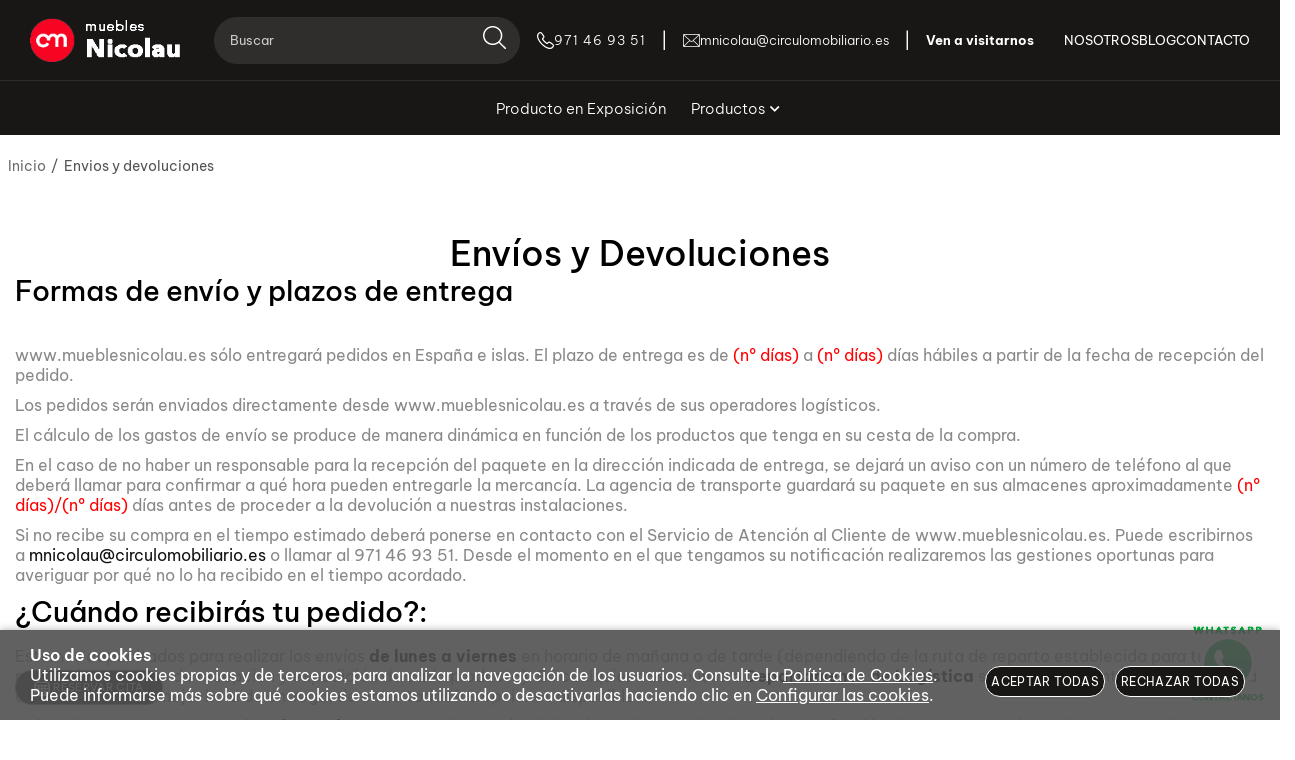

--- FILE ---
content_type: text/html; charset=utf-8
request_url: https://www.mueblesnicolau.es/envios-y-devoluciones.html
body_size: 36540
content:
<!DOCTYPE HTML>
<html xmlns="http://www.w3.org/1999/xhtml" lang="es" xml:lang="es">
    <!--[PageTemplate:PageTemplate 1 thin]-->
    <head>
        <title>Envios y devoluciones</title>
        <meta http-equiv="Content-Type" content="application/xhtml+xml; charset=utf-8"/>
        <meta name="description" content="" />
        <meta name="keywords" content="" />
        
        <meta name="generator" content="Mabisy"/>
        <meta name="viewport" content="initial-scale=1, minimum-scale=1, maximum-scale=4"/>
        <meta name="apple-mobile-web-app-capable" content="yes"/>
        
        <script src="/js/stacktrace/stacktrace.min.js"></script>
        <script src="/js/mabisy_jslogerror.js"></script>
        <link rel="stylesheet" type="text/css" href="/Themes/MBStore001/styles/circulomueblesmbasoc/style.css" />
        <!-- Google Analytics -->
<script>
window.dataLayer = window.dataLayer || [];
function gtag(){dataLayer.push(arguments);}
gtag('consent', 'default', {'ad_storage': 'denied','ad_user_data': 'denied','ad_personalization': 'denied','analytics_storage': 'denied','functionality_storage': 'denied', 'wait_for_update': 500});
gtag('set', 'url_passthrough', true);
gtag('set', 'ads_data_redaction', true);
</script>
<script async src="https://www.googletagmanager.com/gtag/js?id=G-53884X0NDK"></script>
<script>
window.dataLayer = window.dataLayer || [];
function gtag(){dataLayer.push(arguments);}
gtag('js', new Date());
gtag('config', 'G-53884X0NDK', {'link_attribution': true});
gtag('config', 'UA-15106124-1', {'link_attribution': true});
</script>
<!-- End Google Analytics -->
<meta name="p:domain_verify" content="0af862891c77777947093c8a0c950697"/>

<!-- Google Tag Manager -->
<script>(function(w,d,s,l,i){w[l]=w[l]||[];w[l].push({'gtm.start':
new Date().getTime(),event:'gtm.js'});var f=d.getElementsByTagName(s)[0],
j=d.createElement(s),dl=l!='dataLayer'?'&l='+l:'';j.async=true;j.src=
'https://www.googletagmanager.com/gtm.js?id='+i+dl;f.parentNode.insertBefore(j,f);
})(window,document,'script','dataLayer','GTM-KVVNPJ26');</script>
<!-- End Google Tag Manager -->

<link rel="shortcut icon" href="/server/Portal_0007730/img/favicon.png" type="image/png" />






<meta property="twitter:card" content="summary_large_image" /><meta property="twitter:title" content="Envios y devoluciones" /><meta property="twitter:description" content="Envios y devoluciones" /><meta property="twitter:image" content="https://www.mueblesnicolau.es/server/Portal_0007730/img/logo.png" /><meta property="og:site_name" content="Muebles NICOLAU" /><meta property="og:title" content="Envios y devoluciones" /><meta property="og:description" content="Envios y devoluciones" /><meta property="og:url" content="http://www.mueblesnicolau.es/envios-y-devoluciones.html" /><meta property="og:image" content="https://www.mueblesnicolau.es/server/Portal_0007730/img/logo.png" /><meta property="og:image:alt" content="Envios y devoluciones" /><meta property="og:type" content="website" />


        
    </head>
    <body class="mb-page shippingconditions envios-y-devoluciones">
        
        <div class="mb-page-content">
            <div class="mb-panel-hellobar"></div>
            <header class="mb-panel-cabecera-sup">
                <div class="wrapper"></div>
            </header>
            <header class="mb-panel-cabecera">
                <div class="wrapper"><div class="mb-mod-menudynamic" data-idmodule="" data-posicion="1"><nav class="mb-mod-menu mb-js-desplegable" data-idmodule="7678996" data-js-desplegable-principal="true">
    <button class="btn-menu mb-js-desplegable-boton" title="Men&uacute;">
        <span class="mb-ico ico-menu" data-title="Men&uacute;"></span>
    </button>
    <div class="mb-js-desplegable-capa">
		<div class="header">
            <span class="title">Men&uacute;</span>
			<button type="button" class="btn-cerrar mb-js-desplegable-cerrar" onclick="return false">
				<span class="mb-ico ico-close" title="Cerrar"></span>
			</button>
		</div>
		<div class="content">            
            
            <ul class="menu principal level0" id="mm0" data-level="0" data-levels="1000">
                
                
                
                <li class="item it-producto_en_exposición">
                    <a data-target="#mm106454" data-level="1" class="level1 " title="" href="/producto-en-exposicion_c106454/">
                        <span>Producto en Exposici&#243;n</span></a>
                    
                    
                </li>
                
                
                <li class="item with-submenu it-productos">
                    <a data-target="#mm74535" data-level="1" class="level1 " title="" href="/productos_c74535/">
                        <span>Productos</span><span class="mb-ico ico-derecha"></span></a>
                    
                    
                    <ul class="submenu">
                                                                    
                        <li class="item with-submenu">
                            <a data-target="#mm74534" data-level="1" class="level2 " title="" href="/producto-en-exposicion_c74534/">
                                                                <picture class="img-picture picture1">
                                    <source type="image/webp" srcset="/server/Portal_0007730/img/categories/Producto_en_exposición_74534.webp">                                    <source type="image/png" srcset="/server/Portal_0007730/img/categories/Producto_en_exposición_74534.png">
                                    <img alt="[Mant.Field.Icon NF]  Productos" title="Producto en Exposición" class="img" loading="lazy" src="/server/Portal_0007730/img/categories/Producto_en_exposición_74534.png" />
                                </picture>
                                <div>Producto en Exposici&#243;n</div></a>
                            
                            
                            <ul class="submenu">
                                <li class="item with-submenu">
                                    <a data-target="#mm75484" data-level="1" class="level3 " title="" href="/auxiliar_c75484/">Auxiliar</a>
        
                                    
                                    <ul class="submenu">
                                        <li class="item">
                                            <a data-target="#mm77446" data-level="1" class="level4 " title="" href="/aparadores_c77446/">Aparadores</a>
                                        </li>
                                    
                                    
                                    
                                        <li class="item">
                                            <a data-target="#mm75488" data-level="1" class="level4 " title="" href="/mesa-comedor_c75488/">Mesa Comedor</a>
                                        </li>
                                    
                                    
                                    
                                        <li class="item">
                                            <a data-target="#mm131461" data-level="1" class="level4 " title="" href="/mesas-de-centro_c131461/">Mesas de Centro</a>
                                        </li>
                                    
                                    
                                    
                                        <li class="item">
                                            <a data-target="#mm75549" data-level="1" class="level4 " title="" href="/recibidores_c75549/">Recibidores</a>
                                        </li>
                                    
                                    
                                    
                                        <li class="item">
                                            <a data-target="#mm75485" data-level="1" class="level4 " title="" href="/sillas_c75485/">Sillas</a>
                                        </li>
                                    
                                    
                                    
                                        <li class="item">
                                            <a data-target="#mm164949" data-level="1" class="level4 " title="Muebles zapateros en oferta" href="/zapateros_c164949/">Zapateros</a>
                                        </li>
                                    </ul>
                                    
                                </li>
                            
                            
                            
                                <li class="item with-submenu">
                                    <a data-target="#mm75678" data-level="1" class="level3 " title="" href="/descanso_c75678/">Descanso</a>
        
                                    
                                    <ul class="submenu">
                                        <li class="item">
                                            <a data-target="#mm92641" data-level="1" class="level4 " title="" href="/almohadas-y-complementos_c92641/">Almohadas y Complementos</a>
                                        </li>
                                    
                                    
                                    
                                        <li class="item">
                                            <a data-target="#mm92640" data-level="1" class="level4 " title="" href="/canapes-y-abatibles_c92640/">Canap&#233;s y Abatibles</a>
                                        </li>
                                    
                                    
                                    
                                        <li class="item">
                                            <a data-target="#mm92638" data-level="1" class="level4 " title="" href="/colchones_c92638/">Colchones</a>
                                        </li>
                                    
                                    
                                    
                                        <li class="item">
                                            <a data-target="#mm92639" data-level="1" class="level4 " title="" href="/somieres-y-bases_c92639/">Somieres y Bases</a>
                                        </li>
                                    </ul>
                                    
                                </li>
                            
                            
                            
                                <li class="item ">
                                    <a data-target="#mm75677" data-level="1" class="level3 " title="" href="/dormitorios_c75677/">Dormitorios</a>
        
                                    
                                </li>
                            
                            
                            
                                <li class="item ">
                                    <a data-target="#mm75550" data-level="1" class="level3 " title="" href="/juveniles_c75550/">Juveniles</a>
        
                                    
                                </li>
                            
                            
                            
                                <li class="item with-submenu">
                                    <a data-target="#mm74560" data-level="1" class="level3 " title="" href="/salones_c74560/">Salones</a>
        
                                    
                                    <ul class="submenu">
                                        <li class="item">
                                            <a data-target="#mm74550" data-level="1" class="level4 " title="" href="/salones-modernos_c74550/">Salones Modernos</a>
                                        </li>
                                    </ul>
                                    
                                </li>
                            
                            
                            
                                <li class="item with-submenu">
                                    <a data-target="#mm74561" data-level="1" class="level3 " title="" href="/tapiceria_c74561/">Tapicer&#237;a</a>
        
                                    
                                    <ul class="submenu">
                                        <li class="item">
                                            <a data-target="#mm74554" data-level="1" class="level4 " title="" href="/butaca-relax_c74554/">Butaca Relax</a>
                                        </li>
                                    
                                    
                                    
                                        <li class="item">
                                            <a data-target="#mm75483" data-level="1" class="level4 " title="" href="/butacas_c75483/">Butacas</a>
                                        </li>
                                    
                                    
                                    
                                        <li class="item">
                                            <a data-target="#mm888939" data-level="1" class="level4 " title="Butacas power lift" href="/butacas-power-lift_c888939/">Butacas power lift</a>
                                        </li>
                                    
                                    
                                    
                                        <li class="item">
                                            <a data-target="#mm74553" data-level="1" class="level4 " title="" href="/sofas_c74553/">Sof&#225;s</a>
                                        </li>
                                    
                                    
                                    
                                        <li class="item">
                                            <a data-target="#mm74556" data-level="1" class="level4 " title="" href="/sofas-cama_c74556/">Sof&#225;s Cama</a>
                                        </li>
                                    </ul>
                                    
                                </li>
                            </ul>
                            
                        </li>
                    
                    
                    
                        <li class="item ">
                            <a data-target="#mm77329" data-level="1" class="level2 " title="" href="/armarios_c77329/">
                                                                <picture class="img-picture picture1">
                                    <source type="image/webp" srcset="/server/Portal_0007730/img/categories/Carátula_armarios_77329.webp">                                    <source type="image/png" srcset="/server/Portal_0007730/img/categories/Carátula_armarios_77329.png">
                                    <img alt="[Mant.Field.Icon NF]  Productos" title="Armarios" class="img" loading="lazy" src="/server/Portal_0007730/img/categories/Carátula_armarios_77329.png" />
                                </picture>
                                <div>Armarios</div></a>
                            
                            
                        </li>
                    
                    
                    
                        <li class="item with-submenu">
                            <a data-target="#mm74543" data-level="1" class="level2 " title="" href="/auxiliares_c74543/">
                                                                <picture class="img-picture picture1">
                                                                        <source type="image/jpeg" srcset="/server/Portal_0007730/img/categories/AUXILIARES-OK.jpg">
                                    <img alt="[Mant.Field.Icon NF]  Productos" title="Auxiliares" class="img" loading="lazy" src="/server/Portal_0007730/img/categories/AUXILIARES-OK.jpg" />
                                </picture>
                                <div>Auxiliares</div></a>
                            
                            
                            <ul class="submenu">
                                <li class="item ">
                                    <a data-target="#mm74546" data-level="1" class="level3 " title="Mueble para decorar el recibidor en Mallorca" href="/entradas_c74546/">Entradas</a>
        
                                    
                                </li>
                            
                            
                            
                                <li class="item ">
                                    <a data-target="#mm74544" data-level="1" class="level3 " title="" href="/iluminacion-y-complementos_c74544/">Iluminaci&#243;n y Complementos</a>
        
                                    
                                </li>
                            
                            
                            
                                <li class="item ">
                                    <a data-target="#mm74549" data-level="1" class="level3 " title="" href="/mesas-centro_c74549/">Mesas Centro</a>
        
                                    
                                </li>
                            
                            
                            
                                <li class="item ">
                                    <a data-target="#mm75489" data-level="1" class="level3 " title="" href="/mesas-de-comedor_c75489/">Mesas de Comedor</a>
        
                                    
                                </li>
                            
                            
                            
                                <li class="item ">
                                    <a data-target="#mm74545" data-level="1" class="level3 " title="" href="/sillas_c74545/">Sillas</a>
        
                                    
                                </li>
                            
                            
                            
                                <li class="item ">
                                    <a data-target="#mm74547" data-level="1" class="level3 " title="" href="/varios_c74547/">Varios</a>
        
                                    
                                </li>
                            </ul>
                            
                        </li>
                    
                    
                    
                        <li class="item ">
                            <a data-target="#mm888837" data-level="1" class="level2 " title="Camas abatibles." href="/camas-abatibles_c888837/">
                                                                <picture class="img-picture picture1">
                                    <source type="image/webp" srcset="/server/Portal_0007730/img/categories/Camas_abatibles_888837.webp">                                    <source type="image/png" srcset="/server/Portal_0007730/img/categories/Camas_abatibles_888837.png">
                                    <img alt="[Mant.Field.Icon NF]  Productos" title="Camas abatibles." class="img" loading="lazy" src="/server/Portal_0007730/img/categories/Camas_abatibles_888837.png" />
                                </picture>
                                <div>Camas abatibles.</div></a>
                            
                            
                        </li>
                    
                    
                    
                        <li class="item ">
                            <a data-target="#mm74555" data-level="1" class="level2 " title="Compra colchones en Mallorca" href="/descanso_c74555/">
                                                                <picture class="img-picture picture1">
                                                                        <source type="image/jpeg" srcset="/server/Portal_0007730/img/categories/DESCANSO.jpg">
                                    <img alt="[Mant.Field.Icon NF]  Productos" title="Descanso" class="img" loading="lazy" src="/server/Portal_0007730/img/categories/DESCANSO.jpg" />
                                </picture>
                                <div>Descanso</div></a>
                            
                            
                        </li>
                    
                    
                    
                        <li class="item with-submenu">
                            <a data-target="#mm74536" data-level="1" class="level2 " title="" href="/dormitorios_c74536/">
                                                                <picture class="img-picture picture1">
                                                                        <source type="image/jpeg" srcset="/server/Portal_0007730/img/categories/DORMITORIOS-OK.jpg">
                                    <img alt="[Mant.Field.Icon NF]  Productos" title="Dormitorios" class="img" loading="lazy" src="/server/Portal_0007730/img/categories/DORMITORIOS-OK.jpg" />
                                </picture>
                                <div>Dormitorios</div></a>
                            
                            
                            <ul class="submenu">
                                <li class="item ">
                                    <a data-target="#mm74538" data-level="1" class="level3 " title="" href="/dormitorios-contemporaneos_c74538/">Dormitorios Contempor&#225;neos</a>
        
                                    
                                </li>
                            
                            
                            
                                <li class="item ">
                                    <a data-target="#mm74539" data-level="1" class="level3 " title="" href="/dormitorios-modernos_c74539/">Dormitorios Modernos</a>
        
                                    
                                </li>
                            </ul>
                            
                        </li>
                    
                    
                    
                        <li class="item ">
                            <a data-target="#mm75676" data-level="1" class="level2 " title="" href="/infantil_c75676/">
                                                                <picture class="img-picture picture1">
                                    <source type="image/webp" srcset="/server/Portal_0007730/img/categories/Bamboo_32_75676.webp">                                    <source type="image/png" srcset="/server/Portal_0007730/img/categories/Bamboo_32_75676.png">
                                    <img alt="[Mant.Field.Icon NF]  Productos" title="Infantil" class="img" loading="lazy" src="/server/Portal_0007730/img/categories/Bamboo_32_75676.png" />
                                </picture>
                                <div>Infantil</div></a>
                            
                            
                        </li>
                    
                    
                    
                        <li class="item ">
                            <a data-target="#mm74548" data-level="1" class="level2 " title="Muebles para habitaciones juveniles" href="/juveniles_c74548/">
                                                                <picture class="img-picture picture1">
                                                                        <source type="image/jpeg" srcset="/server/Portal_0007730/img/categories/JUVENILES.jpg">
                                    <img alt="[Mant.Field.Icon NF]  Productos" title="Juveniles" class="img" loading="lazy" src="/server/Portal_0007730/img/categories/JUVENILES.jpg" />
                                </picture>
                                <div>Juveniles</div></a>
                            
                            
                        </li>
                    
                    
                    
                        <li class="item ">
                            <a data-target="#mm888903" data-level="1" class="level2 " title="Moycor, muebles de madera maciza." href="/moycor-muebles-de-madera-maciza_c888903/">
                                                                <picture class="img-picture picture1">
                                    <source type="image/webp" srcset="/server/Portal_0007730/img/categories/14_888903.webp">                                    <source type="image/png" srcset="/server/Portal_0007730/img/categories/14_888903.png">
                                    <img alt="[Mant.Field.Icon NF]  Productos" title="Moycor, muebles de madera maciza." class="img" loading="lazy" src="/server/Portal_0007730/img/categories/14_888903.png" />
                                </picture>
                                <div>Moycor, muebles de madera maciza.</div></a>
                            
                            
                        </li>
                    
                    
                    
                        <li class="item ">
                            <a data-target="#mm888838" data-level="1" class="level2 " title="" href="/ofertas_c888838/">
                                                                <picture class="img-picture picture1">
                                    <source type="image/webp" srcset="/server/Portal_0007730/img/categories/Ofertas_888838.webp">                                    <source type="image/png" srcset="/server/Portal_0007730/img/categories/Ofertas_888838.png">
                                    <img alt="[Mant.Field.Icon NF]  Productos" title="Ofertas" class="img" loading="lazy" src="/server/Portal_0007730/img/categories/Ofertas_888838.png" />
                                </picture>
                                <div>Ofertas</div></a>
                            
                            
                        </li>
                    
                    
                    
                        <li class="item with-submenu">
                            <a data-target="#mm74540" data-level="1" class="level2 " title="" href="/salones_c74540/">
                                                                <picture class="img-picture picture1">
                                                                        <source type="image/jpeg" srcset="/server/Portal_0007730/img/categories/SALONES-OK.jpg">
                                    <img alt="[Mant.Field.Icon NF]  Productos" title="Salones" class="img" loading="lazy" src="/server/Portal_0007730/img/categories/SALONES-OK.jpg" />
                                </picture>
                                <div>Salones</div></a>
                            
                            
                            <ul class="submenu">
                                <li class="item ">
                                    <a data-target="#mm888731" data-level="1" class="level3 " title="Muebles TV" href="/muebles-tv_c888731/">Muebles TV</a>
        
                                    
                                </li>
                            
                            
                            
                                <li class="item ">
                                    <a data-target="#mm74541" data-level="1" class="level3 " title="" href="/salones-contemporaneos_c74541/">Salones Contempor&#225;neos</a>
        
                                    
                                </li>
                            
                            
                            
                                <li class="item ">
                                    <a data-target="#mm74542" data-level="1" class="level3 " title="" href="/salones-modernos_c74542/">Salones Modernos</a>
        
                                    
                                </li>
                            
                            
                            
                                <li class="item ">
                                    <a data-target="#mm243285" data-level="1" class="level3 " title="Comprar aparadores y vitrinas para sal&#243;n" href="/aparadores-y-vitrinas_c243285/">Aparadores y Vitrinas</a>
        
                                    
                                </li>
                            </ul>
                            
                        </li>
                    
                    
                    
                        <li class="item ">
                            <a data-target="#mm74552" data-level="1" class="level2 " title="" href="/tapiceria_c74552/">
                                                                <picture class="img-picture picture1">
                                                                        <source type="image/jpeg" srcset="/server/Portal_0007730/img/categories/TAPICERIA-OK.jpg">
                                    <img alt="[Mant.Field.Icon NF]  Productos" title="Tapicería" class="img" loading="lazy" src="/server/Portal_0007730/img/categories/TAPICERIA-OK.jpg" />
                                </picture>
                                <div>Tapicer&#237;a</div></a>
                            
                            
                        </li>
                    </ul>
                    
                </li>
                
                
                <li class="item it-nosotros">
                    <a data-target="#mm2375654" data-level="1" class="level1 " title="Nosotros" href="/quienes-somos.html">
                        <span>Nosotros</span></a>
                    
                    
                </li>
                
                
                <li class="item it-blog">
                    <a data-target="#mm573" data-level="1" class="level1 " title="Blog" href="/blog/">
                        <span>Blog</span></a>
                    
                    
                </li>
                
                
                <li class="item it-contacto">
                    <a data-target="#mm2375677" data-level="1" class="level1 " title="Contacto" href="/contacto.html">
                        <span>Contacto</span></a>
                    
                    
                </li>
                
                
                
            </ul>
            
            <ul class="menu secundario oculto level2" id="mm74534" data-level="2" data-levels="1000">
                
                    <li class="item prev">
                        <a data-target="#mm74535" class="" title="" href="/producto-en-exposicion_c74534/"><span class="mb-ico ico-izquierda"></span>Volver</a>
                    </li>
                    <li class="item original">
                        <a class="" title="" href="/producto-en-exposicion_c74534/">Producto en Exposici&#243;n</a>
                    </li>
                
                
                
                <li class="item with-submenu it-auxiliar">
                    <a data-target="#mm75484" data-level="3" class="level1 " title="" href="/auxiliar_c75484/">
                                                <picture class="img-picture picture1">
                            <source type="image/webp" srcset="/server/Portal_0007730/img/categories/Carátula_auxiliares_75484.webp">                            <source type="image/png" srcset="/server/Portal_0007730/img/categories/Carátula_auxiliares_75484.png">
                            <img alt="[Mant.Field.Icon NF]  Auxiliar" title="Auxiliar" class="img" loading="lazy" src="/server/Portal_0007730/img/categories/Carátula_auxiliares_75484.png" />
                        </picture>
                        <span>Auxiliar</span><span class="mb-ico ico-derecha"></span></a>
                    
                    
                    <ul class="submenu">
                                                                        <picture class="img-picture picture1">
                            <source type="image/webp" srcset="/server/Portal_0007730/img/categories/Carátula_auxiliares_75484.webp">                            <source type="image/png" srcset="/server/Portal_0007730/img/categories/Carátula_auxiliares_75484.png">
                            <img alt="[Mant.Field.Icon NF]  Auxiliar" title="Auxiliar" class="img" loading="lazy" src="/server/Portal_0007730/img/categories/Carátula_auxiliares_75484.png" />
                        </picture>
                                            
                        <li class="item ">
                            <a data-target="#mm77446" data-level="3" class="level2 " title="" href="/aparadores_c77446/">
                                                                <picture class="img-picture picture1">
                                    <source type="image/webp" srcset="/server/Portal_0007730/img/categories/Carátula_aparadores_77446.webp">                                    <source type="image/png" srcset="/server/Portal_0007730/img/categories/Carátula_aparadores_77446.png">
                                    <img alt="[Mant.Field.Icon NF]  Auxiliar" title="Aparadores" class="img" loading="lazy" src="/server/Portal_0007730/img/categories/Carátula_aparadores_77446.png" />
                                </picture>
                                <div>Aparadores</div></a>
                            
                            
                        </li>
                    
                    
                    
                        <li class="item ">
                            <a data-target="#mm75488" data-level="3" class="level2 " title="" href="/mesa-comedor_c75488/">
                                                                <picture class="img-picture picture1">
                                    <source type="image/webp" srcset="/server/Portal_0007730/img/categories/CROSS_5__75488.webp">                                    <source type="image/jpeg" srcset="/server/Portal_0007730/img/categories/CROSS_5__75488.jpg">
                                    <img alt="[Mant.Field.Icon NF]  Auxiliar" title="Mesa Comedor" class="img" loading="lazy" src="/server/Portal_0007730/img/categories/CROSS_5__75488.jpg" />
                                </picture>
                                <div>Mesa Comedor</div></a>
                            
                            
                        </li>
                    
                    
                    
                        <li class="item ">
                            <a data-target="#mm131461" data-level="3" class="level2 " title="" href="/mesas-de-centro_c131461/">
                                                                <picture class="img-picture picture1">
                                    <source type="image/webp" srcset="/server/Portal_0007730/img/categories/KEPLER_2__131461.webp">                                    <source type="image/jpeg" srcset="/server/Portal_0007730/img/categories/KEPLER_2__131461.jpg">
                                    <img alt="[Mant.Field.Icon NF]  Auxiliar" title="Mesas de Centro" class="img" loading="lazy" src="/server/Portal_0007730/img/categories/KEPLER_2__131461.jpg" />
                                </picture>
                                <div>Mesas de Centro</div></a>
                            
                            
                        </li>
                    
                    
                    
                        <li class="item ">
                            <a data-target="#mm75549" data-level="3" class="level2 " title="" href="/recibidores_c75549/">
                                                                <picture class="img-picture picture1">
                                    <source type="image/webp" srcset="/server/Portal_0007730/img/categories/Carátulas_recibidores_75549.webp">                                    <source type="image/png" srcset="/server/Portal_0007730/img/categories/Carátulas_recibidores_75549.png">
                                    <img alt="[Mant.Field.Icon NF]  Auxiliar" title="Recibidores" class="img" loading="lazy" src="/server/Portal_0007730/img/categories/Carátulas_recibidores_75549.png" />
                                </picture>
                                <div>Recibidores</div></a>
                            
                            
                        </li>
                    
                    
                    
                        <li class="item ">
                            <a data-target="#mm75485" data-level="3" class="level2 " title="" href="/sillas_c75485/">
                                                                <picture class="img-picture picture1">
                                    <source type="image/webp" srcset="/server/Portal_0007730/img/categories/Carátula_sillas_75485.webp">                                    <source type="image/png" srcset="/server/Portal_0007730/img/categories/Carátula_sillas_75485.png">
                                    <img alt="[Mant.Field.Icon NF]  Auxiliar" title="Sillas" class="img" loading="lazy" src="/server/Portal_0007730/img/categories/Carátula_sillas_75485.png" />
                                </picture>
                                <div>Sillas</div></a>
                            
                            
                        </li>
                    
                    
                    
                        <li class="item ">
                            <a data-target="#mm164949" data-level="3" class="level2 " title="Muebles zapateros en oferta" href="/zapateros_c164949/">
                                                                <picture class="img-picture picture1">
                                    <source type="image/webp" srcset="/server/Portal_0007730/img/categories/Caratuls_zaapateros_2_164949.webp">                                    <source type="image/png" srcset="/server/Portal_0007730/img/categories/Caratuls_zaapateros_2_164949.png">
                                    <img alt="[Mant.Field.Icon NF]  Auxiliar" title="Zapateros" class="img" loading="lazy" src="/server/Portal_0007730/img/categories/Caratuls_zaapateros_2_164949.png" />
                                </picture>
                                <div>Zapateros</div></a>
                            
                            
                        </li>
                    </ul>
                    
                </li>
                
                
                <li class="item with-submenu it-descanso">
                    <a data-target="#mm75678" data-level="3" class="level1 " title="" href="/descanso_c75678/">
                                                <picture class="img-picture picture1">
                            <source type="image/webp" srcset="/server/Portal_0007730/img/categories/carátula_descanso_75678.webp">                            <source type="image/png" srcset="/server/Portal_0007730/img/categories/carátula_descanso_75678.png">
                            <img alt="[Mant.Field.Icon NF]  Descanso" title="Descanso" class="img" loading="lazy" src="/server/Portal_0007730/img/categories/carátula_descanso_75678.png" />
                        </picture>
                        <span>Descanso</span><span class="mb-ico ico-derecha"></span></a>
                    
                    
                    <ul class="submenu">
                                                                        <picture class="img-picture picture1">
                            <source type="image/webp" srcset="/server/Portal_0007730/img/categories/carátula_descanso_75678.webp">                            <source type="image/png" srcset="/server/Portal_0007730/img/categories/carátula_descanso_75678.png">
                            <img alt="[Mant.Field.Icon NF]  Descanso" title="Descanso" class="img" loading="lazy" src="/server/Portal_0007730/img/categories/carátula_descanso_75678.png" />
                        </picture>
                                            
                        <li class="item ">
                            <a data-target="#mm92641" data-level="3" class="level2 " title="" href="/almohadas-y-complementos_c92641/">
                                                                <picture class="img-picture picture1">
                                                                        <source type="image/jpeg" srcset="/server/Portal_0007730/img/categories/almohada%20tacto.jpg">
                                    <img alt="[Mant.Field.Icon NF]  Descanso" title="Almohadas y Complementos" class="img" loading="lazy" src="/server/Portal_0007730/img/categories/almohada%20tacto.jpg" />
                                </picture>
                                <div>Almohadas y Complementos</div></a>
                            
                            
                        </li>
                    
                    
                    
                        <li class="item ">
                            <a data-target="#mm92640" data-level="3" class="level2 " title="" href="/canapes-y-abatibles_c92640/">
                                                                <picture class="img-picture picture1">
                                                                        <source type="image/jpeg" srcset="/server/Portal_0007730/img/categories/Abatible%20Polipiel.jpg">
                                    <img alt="[Mant.Field.Icon NF]  Descanso" title="Canapés y Abatibles" class="img" loading="lazy" src="/server/Portal_0007730/img/categories/Abatible%20Polipiel.jpg" />
                                </picture>
                                <div>Canap&#233;s y Abatibles</div></a>
                            
                            
                        </li>
                    
                    
                    
                        <li class="item ">
                            <a data-target="#mm92638" data-level="3" class="level2 " title="" href="/colchones_c92638/">
                                                                <picture class="img-picture picture1">
                                                                        <source type="image/jpeg" srcset="/server/Portal_0007730/img/categories/Descanso-colchones.jpg">
                                    <img alt="[Mant.Field.Icon NF]  Descanso" title="Colchones" class="img" loading="lazy" src="/server/Portal_0007730/img/categories/Descanso-colchones.jpg" />
                                </picture>
                                <div>Colchones</div></a>
                            
                            
                        </li>
                    
                    
                    
                        <li class="item ">
                            <a data-target="#mm92639" data-level="3" class="level2 " title="" href="/somieres-y-bases_c92639/">
                                                                <picture class="img-picture picture1">
                                                                        <source type="image/jpeg" srcset="/server/Portal_0007730/img/categories/Somier%20l%20ancha.jpg">
                                    <img alt="[Mant.Field.Icon NF]  Descanso" title="Somieres y Bases" class="img" loading="lazy" src="/server/Portal_0007730/img/categories/Somier%20l%20ancha.jpg" />
                                </picture>
                                <div>Somieres y Bases</div></a>
                            
                            
                        </li>
                    </ul>
                    
                </li>
                
                
                <li class="item it-dormitorios">
                    <a data-target="#mm75677" data-level="3" class="level1 " title="" href="/dormitorios_c75677/">
                                                <picture class="img-picture picture1">
                            <source type="image/webp" srcset="/server/Portal_0007730/img/categories/Carátula_dormitorios_75677.webp">                            <source type="image/png" srcset="/server/Portal_0007730/img/categories/Carátula_dormitorios_75677.png">
                            <img alt="[Mant.Field.Icon NF]  Dormitorios" title="Dormitorios" class="img" loading="lazy" src="/server/Portal_0007730/img/categories/Carátula_dormitorios_75677.png" />
                        </picture>
                        <span>Dormitorios</span></a>
                    
                    
                </li>
                
                
                <li class="item it-juveniles">
                    <a data-target="#mm75550" data-level="3" class="level1 " title="" href="/juveniles_c75550/">
                                                <picture class="img-picture picture1">
                            <source type="image/webp" srcset="/server/Portal_0007730/img/categories/Carátula_dormitorio_juvenil_75550.webp">                            <source type="image/png" srcset="/server/Portal_0007730/img/categories/Carátula_dormitorio_juvenil_75550.png">
                            <img alt="[Mant.Field.Icon NF]  Juveniles" title="Juveniles" class="img" loading="lazy" src="/server/Portal_0007730/img/categories/Carátula_dormitorio_juvenil_75550.png" />
                        </picture>
                        <span>Juveniles</span></a>
                    
                    
                </li>
                
                
                <li class="item with-submenu it-salones">
                    <a data-target="#mm74560" data-level="3" class="level1 " title="" href="/salones_c74560/">
                                                <picture class="img-picture picture1">
                            <source type="image/webp" srcset="/server/Portal_0007730/img/categories/Caratula_salones_74560.webp">                            <source type="image/png" srcset="/server/Portal_0007730/img/categories/Caratula_salones_74560.png">
                            <img alt="[Mant.Field.Icon NF]  Salones" title="Salones" class="img" loading="lazy" src="/server/Portal_0007730/img/categories/Caratula_salones_74560.png" />
                        </picture>
                        <span>Salones</span><span class="mb-ico ico-derecha"></span></a>
                    
                    
                    <ul class="submenu">
                                                                        <picture class="img-picture picture1">
                            <source type="image/webp" srcset="/server/Portal_0007730/img/categories/Caratula_salones_74560.webp">                            <source type="image/png" srcset="/server/Portal_0007730/img/categories/Caratula_salones_74560.png">
                            <img alt="[Mant.Field.Icon NF]  Salones" title="Salones" class="img" loading="lazy" src="/server/Portal_0007730/img/categories/Caratula_salones_74560.png" />
                        </picture>
                                            
                        <li class="item ">
                            <a data-target="#mm74550" data-level="3" class="level2 " title="" href="/salones-modernos_c74550/">
                                                                <picture class="img-picture picture1">
                                                                        <source type="image/jpeg" srcset="/server/Portal_0007730/img/categories/SALON-moderno.jpg">
                                    <img alt="[Mant.Field.Icon NF]  Salones" title="Salones Modernos" class="img" loading="lazy" src="/server/Portal_0007730/img/categories/SALON-moderno.jpg" />
                                </picture>
                                <div>Salones Modernos</div></a>
                            
                            
                        </li>
                    </ul>
                    
                </li>
                
                
                <li class="item with-submenu it-tapicería">
                    <a data-target="#mm74561" data-level="3" class="level1 " title="" href="/tapiceria_c74561/">
                                                <picture class="img-picture picture1">
                            <source type="image/webp" srcset="/server/Portal_0007730/img/categories/Carátula_tapicería_74561.webp">                            <source type="image/png" srcset="/server/Portal_0007730/img/categories/Carátula_tapicería_74561.png">
                            <img alt="[Mant.Field.Icon NF]  Tapicería" title="Tapicería" class="img" loading="lazy" src="/server/Portal_0007730/img/categories/Carátula_tapicería_74561.png" />
                        </picture>
                        <span>Tapicer&#237;a</span><span class="mb-ico ico-derecha"></span></a>
                    
                    
                    <ul class="submenu">
                                                                        <picture class="img-picture picture1">
                            <source type="image/webp" srcset="/server/Portal_0007730/img/categories/Carátula_tapicería_74561.webp">                            <source type="image/png" srcset="/server/Portal_0007730/img/categories/Carátula_tapicería_74561.png">
                            <img alt="[Mant.Field.Icon NF]  Tapicería" title="Tapicería" class="img" loading="lazy" src="/server/Portal_0007730/img/categories/Carátula_tapicería_74561.png" />
                        </picture>
                                            
                        <li class="item ">
                            <a data-target="#mm74554" data-level="3" class="level2 " title="" href="/butaca-relax_c74554/">
                                                                <picture class="img-picture picture1">
                                    <source type="image/webp" srcset="/server/Portal_0007730/img/categories/BUTACA_RELAX_74554.webp">                                    <source type="image/jpeg" srcset="/server/Portal_0007730/img/categories/BUTACA_RELAX_74554.jpg">
                                    <img alt="[Mant.Field.Icon NF]  Tapicería" title="Butaca Relax" class="img" loading="lazy" src="/server/Portal_0007730/img/categories/BUTACA_RELAX_74554.jpg" />
                                </picture>
                                <div>Butaca Relax</div></a>
                            
                            
                        </li>
                    
                    
                    
                        <li class="item ">
                            <a data-target="#mm75483" data-level="3" class="level2 " title="" href="/butacas_c75483/">
                                                                <picture class="img-picture picture1">
                                    <source type="image/webp" srcset="/server/Portal_0007730/img/categories/BUTACAS_75483.webp">                                    <source type="image/jpeg" srcset="/server/Portal_0007730/img/categories/BUTACAS_75483.jpg">
                                    <img alt="[Mant.Field.Icon NF]  Tapicería" title="Butacas" class="img" loading="lazy" src="/server/Portal_0007730/img/categories/BUTACAS_75483.jpg" />
                                </picture>
                                <div>Butacas</div></a>
                            
                            
                        </li>
                    
                    
                    
                        <li class="item ">
                            <a data-target="#mm888939" data-level="3" class="level2 " title="Butacas power lift" href="/butacas-power-lift_c888939/">
                                                                <picture class="img-picture picture1">
                                    <source type="image/webp" srcset="/server/Portal_0007730/img/categories/TIPOLOGIA_BUTACAS_888939.webp">                                    <source type="image/jpeg" srcset="/server/Portal_0007730/img/categories/TIPOLOGIA_BUTACAS_888939.jpg">
                                    <img alt="[Mant.Field.Icon NF]  Tapicería" title="Butacas power lift" class="img" loading="lazy" src="/server/Portal_0007730/img/categories/TIPOLOGIA_BUTACAS_888939.jpg" />
                                </picture>
                                <div>Butacas power lift</div></a>
                            
                            
                        </li>
                    
                    
                    
                        <li class="item ">
                            <a data-target="#mm74553" data-level="3" class="level2 " title="" href="/sofas_c74553/">
                                                                <picture class="img-picture picture1">
                                    <source type="image/webp" srcset="/server/Portal_0007730/img/categories/SOFAS_74553.webp">                                    <source type="image/jpeg" srcset="/server/Portal_0007730/img/categories/SOFAS_74553.jpg">
                                    <img alt="[Mant.Field.Icon NF]  Tapicería" title="Sofás" class="img" loading="lazy" src="/server/Portal_0007730/img/categories/SOFAS_74553.jpg" />
                                </picture>
                                <div>Sof&#225;s</div></a>
                            
                            
                        </li>
                    
                    
                    
                        <li class="item ">
                            <a data-target="#mm74556" data-level="3" class="level2 " title="" href="/sofas-cama_c74556/">
                                                                <picture class="img-picture picture1">
                                    <source type="image/webp" srcset="/server/Portal_0007730/img/categories/SOFA_CAMA_74556.webp">                                    <source type="image/jpeg" srcset="/server/Portal_0007730/img/categories/SOFA_CAMA_74556.jpg">
                                    <img alt="[Mant.Field.Icon NF]  Tapicería" title="Sofás Cama" class="img" loading="lazy" src="/server/Portal_0007730/img/categories/SOFA_CAMA_74556.jpg" />
                                </picture>
                                <div>Sof&#225;s Cama</div></a>
                            
                            
                        </li>
                    </ul>
                    
                </li>
                
                
                
            </ul>
            
            <ul class="menu secundario oculto level1" id="mm74535" data-level="1" data-levels="1000">
                
                    <li class="item prev">
                        <a data-target="#mm0" class="" title="" href="/productos_c74535/"><span class="mb-ico ico-izquierda"></span>Volver</a>
                    </li>
                    <li class="item original">
                        <a class="" title="" href="/productos_c74535/">Productos</a>
                    </li>
                
                
                
                <li class="item with-submenu it-producto_en_exposición">
                    <a data-target="#mm74534" data-level="2" class="level1 " title="" href="/producto-en-exposicion_c74534/">
                                                <picture class="img-picture picture1">
                            <source type="image/webp" srcset="/server/Portal_0007730/img/categories/Producto_en_exposición_74534.webp">                            <source type="image/png" srcset="/server/Portal_0007730/img/categories/Producto_en_exposición_74534.png">
                            <img alt="[Mant.Field.Icon NF]  Producto en Exposición" title="Producto en Exposición" class="img" loading="lazy" src="/server/Portal_0007730/img/categories/Producto_en_exposición_74534.png" />
                        </picture>
                        <span>Producto en Exposici&#243;n</span><span class="mb-ico ico-derecha"></span></a>
                    
                    
                    <ul class="submenu">
                                                                        <picture class="img-picture picture1">
                            <source type="image/webp" srcset="/server/Portal_0007730/img/categories/Producto_en_exposición_74534.webp">                            <source type="image/png" srcset="/server/Portal_0007730/img/categories/Producto_en_exposición_74534.png">
                            <img alt="[Mant.Field.Icon NF]  Producto en Exposición" title="Producto en Exposición" class="img" loading="lazy" src="/server/Portal_0007730/img/categories/Producto_en_exposición_74534.png" />
                        </picture>
                                            
                        <li class="item with-submenu">
                            <a data-target="#mm75484" data-level="2" class="level2 " title="" href="/auxiliar_c75484/">
                                                                <picture class="img-picture picture1">
                                    <source type="image/webp" srcset="/server/Portal_0007730/img/categories/Carátula_auxiliares_75484.webp">                                    <source type="image/png" srcset="/server/Portal_0007730/img/categories/Carátula_auxiliares_75484.png">
                                    <img alt="[Mant.Field.Icon NF]  Producto en Exposición" title="Auxiliar" class="img" loading="lazy" src="/server/Portal_0007730/img/categories/Carátula_auxiliares_75484.png" />
                                </picture>
                                <div>Auxiliar</div></a>
                            
                            
                            <ul class="submenu">
                                <li class="item ">
                                    <a data-target="#mm77446" data-level="2" class="level3 " title="" href="/aparadores_c77446/">Aparadores</a>
        
                                    
                                </li>
                            
                            
                            
                                <li class="item ">
                                    <a data-target="#mm75488" data-level="2" class="level3 " title="" href="/mesa-comedor_c75488/">Mesa Comedor</a>
        
                                    
                                </li>
                            
                            
                            
                                <li class="item ">
                                    <a data-target="#mm131461" data-level="2" class="level3 " title="" href="/mesas-de-centro_c131461/">Mesas de Centro</a>
        
                                    
                                </li>
                            
                            
                            
                                <li class="item ">
                                    <a data-target="#mm75549" data-level="2" class="level3 " title="" href="/recibidores_c75549/">Recibidores</a>
        
                                    
                                </li>
                            
                            
                            
                                <li class="item ">
                                    <a data-target="#mm75485" data-level="2" class="level3 " title="" href="/sillas_c75485/">Sillas</a>
        
                                    
                                </li>
                            
                            
                            
                                <li class="item ">
                                    <a data-target="#mm164949" data-level="2" class="level3 " title="Muebles zapateros en oferta" href="/zapateros_c164949/">Zapateros</a>
        
                                    
                                </li>
                            </ul>
                            
                        </li>
                    
                    
                    
                        <li class="item with-submenu">
                            <a data-target="#mm75678" data-level="2" class="level2 " title="" href="/descanso_c75678/">
                                                                <picture class="img-picture picture1">
                                    <source type="image/webp" srcset="/server/Portal_0007730/img/categories/carátula_descanso_75678.webp">                                    <source type="image/png" srcset="/server/Portal_0007730/img/categories/carátula_descanso_75678.png">
                                    <img alt="[Mant.Field.Icon NF]  Producto en Exposición" title="Descanso" class="img" loading="lazy" src="/server/Portal_0007730/img/categories/carátula_descanso_75678.png" />
                                </picture>
                                <div>Descanso</div></a>
                            
                            
                            <ul class="submenu">
                                <li class="item ">
                                    <a data-target="#mm92641" data-level="2" class="level3 " title="" href="/almohadas-y-complementos_c92641/">Almohadas y Complementos</a>
        
                                    
                                </li>
                            
                            
                            
                                <li class="item ">
                                    <a data-target="#mm92640" data-level="2" class="level3 " title="" href="/canapes-y-abatibles_c92640/">Canap&#233;s y Abatibles</a>
        
                                    
                                </li>
                            
                            
                            
                                <li class="item ">
                                    <a data-target="#mm92638" data-level="2" class="level3 " title="" href="/colchones_c92638/">Colchones</a>
        
                                    
                                </li>
                            
                            
                            
                                <li class="item ">
                                    <a data-target="#mm92639" data-level="2" class="level3 " title="" href="/somieres-y-bases_c92639/">Somieres y Bases</a>
        
                                    
                                </li>
                            </ul>
                            
                        </li>
                    
                    
                    
                        <li class="item ">
                            <a data-target="#mm75677" data-level="2" class="level2 " title="" href="/dormitorios_c75677/">
                                                                <picture class="img-picture picture1">
                                    <source type="image/webp" srcset="/server/Portal_0007730/img/categories/Carátula_dormitorios_75677.webp">                                    <source type="image/png" srcset="/server/Portal_0007730/img/categories/Carátula_dormitorios_75677.png">
                                    <img alt="[Mant.Field.Icon NF]  Producto en Exposición" title="Dormitorios" class="img" loading="lazy" src="/server/Portal_0007730/img/categories/Carátula_dormitorios_75677.png" />
                                </picture>
                                <div>Dormitorios</div></a>
                            
                            
                        </li>
                    
                    
                    
                        <li class="item ">
                            <a data-target="#mm75550" data-level="2" class="level2 " title="" href="/juveniles_c75550/">
                                                                <picture class="img-picture picture1">
                                    <source type="image/webp" srcset="/server/Portal_0007730/img/categories/Carátula_dormitorio_juvenil_75550.webp">                                    <source type="image/png" srcset="/server/Portal_0007730/img/categories/Carátula_dormitorio_juvenil_75550.png">
                                    <img alt="[Mant.Field.Icon NF]  Producto en Exposición" title="Juveniles" class="img" loading="lazy" src="/server/Portal_0007730/img/categories/Carátula_dormitorio_juvenil_75550.png" />
                                </picture>
                                <div>Juveniles</div></a>
                            
                            
                        </li>
                    
                    
                    
                        <li class="item with-submenu">
                            <a data-target="#mm74560" data-level="2" class="level2 " title="" href="/salones_c74560/">
                                                                <picture class="img-picture picture1">
                                    <source type="image/webp" srcset="/server/Portal_0007730/img/categories/Caratula_salones_74560.webp">                                    <source type="image/png" srcset="/server/Portal_0007730/img/categories/Caratula_salones_74560.png">
                                    <img alt="[Mant.Field.Icon NF]  Producto en Exposición" title="Salones" class="img" loading="lazy" src="/server/Portal_0007730/img/categories/Caratula_salones_74560.png" />
                                </picture>
                                <div>Salones</div></a>
                            
                            
                            <ul class="submenu">
                                <li class="item ">
                                    <a data-target="#mm74550" data-level="2" class="level3 " title="" href="/salones-modernos_c74550/">Salones Modernos</a>
        
                                    
                                </li>
                            </ul>
                            
                        </li>
                    
                    
                    
                        <li class="item with-submenu">
                            <a data-target="#mm74561" data-level="2" class="level2 " title="" href="/tapiceria_c74561/">
                                                                <picture class="img-picture picture1">
                                    <source type="image/webp" srcset="/server/Portal_0007730/img/categories/Carátula_tapicería_74561.webp">                                    <source type="image/png" srcset="/server/Portal_0007730/img/categories/Carátula_tapicería_74561.png">
                                    <img alt="[Mant.Field.Icon NF]  Producto en Exposición" title="Tapicería" class="img" loading="lazy" src="/server/Portal_0007730/img/categories/Carátula_tapicería_74561.png" />
                                </picture>
                                <div>Tapicer&#237;a</div></a>
                            
                            
                            <ul class="submenu">
                                <li class="item ">
                                    <a data-target="#mm74554" data-level="2" class="level3 " title="" href="/butaca-relax_c74554/">Butaca Relax</a>
        
                                    
                                </li>
                            
                            
                            
                                <li class="item ">
                                    <a data-target="#mm75483" data-level="2" class="level3 " title="" href="/butacas_c75483/">Butacas</a>
        
                                    
                                </li>
                            
                            
                            
                                <li class="item ">
                                    <a data-target="#mm888939" data-level="2" class="level3 " title="Butacas power lift" href="/butacas-power-lift_c888939/">Butacas power lift</a>
        
                                    
                                </li>
                            
                            
                            
                                <li class="item ">
                                    <a data-target="#mm74553" data-level="2" class="level3 " title="" href="/sofas_c74553/">Sof&#225;s</a>
        
                                    
                                </li>
                            
                            
                            
                                <li class="item ">
                                    <a data-target="#mm74556" data-level="2" class="level3 " title="" href="/sofas-cama_c74556/">Sof&#225;s Cama</a>
        
                                    
                                </li>
                            </ul>
                            
                        </li>
                    </ul>
                    
                </li>
                
                
                <li class="item it-armarios">
                    <a data-target="#mm77329" data-level="2" class="level1 " title="" href="/armarios_c77329/">
                                                <picture class="img-picture picture1">
                            <source type="image/webp" srcset="/server/Portal_0007730/img/categories/Carátula_armarios_77329.webp">                            <source type="image/png" srcset="/server/Portal_0007730/img/categories/Carátula_armarios_77329.png">
                            <img alt="[Mant.Field.Icon NF]  Armarios" title="Armarios" class="img" loading="lazy" src="/server/Portal_0007730/img/categories/Carátula_armarios_77329.png" />
                        </picture>
                        <span>Armarios</span></a>
                    
                    
                </li>
                
                
                <li class="item with-submenu it-auxiliares">
                    <a data-target="#mm74543" data-level="2" class="level1 " title="" href="/auxiliares_c74543/">
                                                <picture class="img-picture picture1">
                                                        <source type="image/jpeg" srcset="/server/Portal_0007730/img/categories/AUXILIARES-OK.jpg">
                            <img alt="[Mant.Field.Icon NF]  Auxiliares" title="Auxiliares" class="img" loading="lazy" src="/server/Portal_0007730/img/categories/AUXILIARES-OK.jpg" />
                        </picture>
                        <span>Auxiliares</span><span class="mb-ico ico-derecha"></span></a>
                    
                    
                    <ul class="submenu">
                                                                        <picture class="img-picture picture1">
                                                        <source type="image/jpeg" srcset="/server/Portal_0007730/img/categories/AUXILIARES-OK.jpg">
                            <img alt="[Mant.Field.Icon NF]  Auxiliares" title="Auxiliares" class="img" loading="lazy" src="/server/Portal_0007730/img/categories/AUXILIARES-OK.jpg" />
                        </picture>
                                            
                        <li class="item ">
                            <a data-target="#mm74546" data-level="2" class="level2 " title="Mueble para decorar el recibidor en Mallorca" href="/entradas_c74546/">
                                                                <picture class="img-picture picture1">
                                                                        <source type="image/jpeg" srcset="/server/Portal_0007730/img/categories/ENTRADAS.jpg">
                                    <img alt="[Mant.Field.Icon NF]  Auxiliares" title="Entradas" class="img" loading="lazy" src="/server/Portal_0007730/img/categories/ENTRADAS.jpg" />
                                </picture>
                                <div>Entradas</div></a>
                            
                            
                        </li>
                    
                    
                    
                        <li class="item ">
                            <a data-target="#mm74544" data-level="2" class="level2 " title="" href="/iluminacion-y-complementos_c74544/">
                                                                <picture class="img-picture picture1">
                                                                        <source type="image/jpeg" srcset="/server/Portal_0007730/img/categories/ILUMINACIONyCOMPLEMENTOS.jpg">
                                    <img alt="[Mant.Field.Icon NF]  Auxiliares" title="Iluminación y Complementos" class="img" loading="lazy" src="/server/Portal_0007730/img/categories/ILUMINACIONyCOMPLEMENTOS.jpg" />
                                </picture>
                                <div>Iluminaci&#243;n y Complementos</div></a>
                            
                            
                        </li>
                    
                    
                    
                        <li class="item ">
                            <a data-target="#mm74549" data-level="2" class="level2 " title="" href="/mesas-centro_c74549/">
                                                                <picture class="img-picture picture1">
                                                                        <source type="image/jpeg" srcset="/server/Portal_0007730/img/categories/MESAS-CENTRO.jpg">
                                    <img alt="[Mant.Field.Icon NF]  Auxiliares" title="Mesas Centro" class="img" loading="lazy" src="/server/Portal_0007730/img/categories/MESAS-CENTRO.jpg" />
                                </picture>
                                <div>Mesas Centro</div></a>
                            
                            
                        </li>
                    
                    
                    
                        <li class="item ">
                            <a data-target="#mm75489" data-level="2" class="level2 " title="" href="/mesas-de-comedor_c75489/">
                                                                <picture class="img-picture picture1">
                                                                        <source type="image/jpeg" srcset="/server/Portal_0007730/img/categories/MESAS-COMEDOR.jpg">
                                    <img alt="[Mant.Field.Icon NF]  Auxiliares" title="Mesas de Comedor" class="img" loading="lazy" src="/server/Portal_0007730/img/categories/MESAS-COMEDOR.jpg" />
                                </picture>
                                <div>Mesas de Comedor</div></a>
                            
                            
                        </li>
                    
                    
                    
                        <li class="item ">
                            <a data-target="#mm74545" data-level="2" class="level2 " title="" href="/sillas_c74545/">
                                                                <picture class="img-picture picture1">
                                                                        <source type="image/jpeg" srcset="/server/Portal_0007730/img/categories/silla%20BEA%20(02).jpg">
                                    <img alt="[Mant.Field.Icon NF]  Auxiliares" title="Sillas" class="img" loading="lazy" src="/server/Portal_0007730/img/categories/silla%20BEA%20(02).jpg" />
                                </picture>
                                <div>Sillas</div></a>
                            
                            
                        </li>
                    
                    
                    
                        <li class="item ">
                            <a data-target="#mm74547" data-level="2" class="level2 " title="" href="/varios_c74547/">
                                                                <picture class="img-picture picture1">
                                                                        <source type="image/jpeg" srcset="/server/Portal_0007730/img/categories/ESCRITORIO.jpg">
                                    <img alt="[Mant.Field.Icon NF]  Auxiliares" title="Varios" class="img" loading="lazy" src="/server/Portal_0007730/img/categories/ESCRITORIO.jpg" />
                                </picture>
                                <div>Varios</div></a>
                            
                            
                        </li>
                    </ul>
                    
                </li>
                
                
                <li class="item it-camas_abatibles.">
                    <a data-target="#mm888837" data-level="2" class="level1 " title="Camas abatibles." href="/camas-abatibles_c888837/">
                                                <picture class="img-picture picture1">
                            <source type="image/webp" srcset="/server/Portal_0007730/img/categories/Camas_abatibles_888837.webp">                            <source type="image/png" srcset="/server/Portal_0007730/img/categories/Camas_abatibles_888837.png">
                            <img alt="[Mant.Field.Icon NF]  Camas abatibles." title="Camas abatibles." class="img" loading="lazy" src="/server/Portal_0007730/img/categories/Camas_abatibles_888837.png" />
                        </picture>
                        <span>Camas abatibles.</span></a>
                    
                    
                </li>
                
                
                <li class="item it-descanso">
                    <a data-target="#mm74555" data-level="2" class="level1 " title="Compra colchones en Mallorca" href="/descanso_c74555/">
                                                <picture class="img-picture picture1">
                                                        <source type="image/jpeg" srcset="/server/Portal_0007730/img/categories/DESCANSO.jpg">
                            <img alt="[Mant.Field.Icon NF]  Descanso" title="Descanso" class="img" loading="lazy" src="/server/Portal_0007730/img/categories/DESCANSO.jpg" />
                        </picture>
                        <span>Descanso</span></a>
                    
                    
                </li>
                
                
                <li class="item with-submenu it-dormitorios">
                    <a data-target="#mm74536" data-level="2" class="level1 " title="" href="/dormitorios_c74536/">
                                                <picture class="img-picture picture1">
                                                        <source type="image/jpeg" srcset="/server/Portal_0007730/img/categories/DORMITORIOS-OK.jpg">
                            <img alt="[Mant.Field.Icon NF]  Dormitorios" title="Dormitorios" class="img" loading="lazy" src="/server/Portal_0007730/img/categories/DORMITORIOS-OK.jpg" />
                        </picture>
                        <span>Dormitorios</span><span class="mb-ico ico-derecha"></span></a>
                    
                    
                    <ul class="submenu">
                                                                        <picture class="img-picture picture1">
                                                        <source type="image/jpeg" srcset="/server/Portal_0007730/img/categories/DORMITORIOS-OK.jpg">
                            <img alt="[Mant.Field.Icon NF]  Dormitorios" title="Dormitorios" class="img" loading="lazy" src="/server/Portal_0007730/img/categories/DORMITORIOS-OK.jpg" />
                        </picture>
                                            
                        <li class="item ">
                            <a data-target="#mm74538" data-level="2" class="level2 " title="" href="/dormitorios-contemporaneos_c74538/">
                                                                <picture class="img-picture picture1">
                                                                        <source type="image/jpeg" srcset="/server/Portal_0007730/img/categories/DORMITORIOS-CONTEMPORANEOS-OK.jpg">
                                    <img alt="[Mant.Field.Icon NF]  Dormitorios" title="Dormitorios Contemporáneos" class="img" loading="lazy" src="/server/Portal_0007730/img/categories/DORMITORIOS-CONTEMPORANEOS-OK.jpg" />
                                </picture>
                                <div>Dormitorios Contempor&#225;neos</div></a>
                            
                            
                        </li>
                    
                    
                    
                        <li class="item ">
                            <a data-target="#mm74539" data-level="2" class="level2 " title="" href="/dormitorios-modernos_c74539/">
                                                                <picture class="img-picture picture1">
                                                                        <source type="image/jpeg" srcset="/server/Portal_0007730/img/categories/DORMITORIOS-MODERNOS-OK.jpg">
                                    <img alt="[Mant.Field.Icon NF]  Dormitorios" title="Dormitorios Modernos" class="img" loading="lazy" src="/server/Portal_0007730/img/categories/DORMITORIOS-MODERNOS-OK.jpg" />
                                </picture>
                                <div>Dormitorios Modernos</div></a>
                            
                            
                        </li>
                    </ul>
                    
                </li>
                
                
                <li class="item it-infantil">
                    <a data-target="#mm75676" data-level="2" class="level1 " title="" href="/infantil_c75676/">
                                                <picture class="img-picture picture1">
                            <source type="image/webp" srcset="/server/Portal_0007730/img/categories/Bamboo_32_75676.webp">                            <source type="image/png" srcset="/server/Portal_0007730/img/categories/Bamboo_32_75676.png">
                            <img alt="[Mant.Field.Icon NF]  Infantil" title="Infantil" class="img" loading="lazy" src="/server/Portal_0007730/img/categories/Bamboo_32_75676.png" />
                        </picture>
                        <span>Infantil</span></a>
                    
                    
                </li>
                
                
                <li class="item it-juveniles">
                    <a data-target="#mm74548" data-level="2" class="level1 " title="Muebles para habitaciones juveniles" href="/juveniles_c74548/">
                                                <picture class="img-picture picture1">
                                                        <source type="image/jpeg" srcset="/server/Portal_0007730/img/categories/JUVENILES.jpg">
                            <img alt="[Mant.Field.Icon NF]  Juveniles" title="Juveniles" class="img" loading="lazy" src="/server/Portal_0007730/img/categories/JUVENILES.jpg" />
                        </picture>
                        <span>Juveniles</span></a>
                    
                    
                </li>
                
                
                <li class="item it-moycor__muebles_de_madera_maciza.">
                    <a data-target="#mm888903" data-level="2" class="level1 " title="Moycor, muebles de madera maciza." href="/moycor-muebles-de-madera-maciza_c888903/">
                                                <picture class="img-picture picture1">
                            <source type="image/webp" srcset="/server/Portal_0007730/img/categories/14_888903.webp">                            <source type="image/png" srcset="/server/Portal_0007730/img/categories/14_888903.png">
                            <img alt="[Mant.Field.Icon NF]  Moycor, muebles de madera maciza." title="Moycor, muebles de madera maciza." class="img" loading="lazy" src="/server/Portal_0007730/img/categories/14_888903.png" />
                        </picture>
                        <span>Moycor, muebles de madera maciza.</span></a>
                    
                    
                </li>
                
                
                <li class="item it-ofertas">
                    <a data-target="#mm888838" data-level="2" class="level1 " title="" href="/ofertas_c888838/">
                                                <picture class="img-picture picture1">
                            <source type="image/webp" srcset="/server/Portal_0007730/img/categories/Ofertas_888838.webp">                            <source type="image/png" srcset="/server/Portal_0007730/img/categories/Ofertas_888838.png">
                            <img alt="[Mant.Field.Icon NF]  Ofertas" title="Ofertas" class="img" loading="lazy" src="/server/Portal_0007730/img/categories/Ofertas_888838.png" />
                        </picture>
                        <span>Ofertas</span></a>
                    
                    
                </li>
                
                
                <li class="item with-submenu it-salones">
                    <a data-target="#mm74540" data-level="2" class="level1 " title="" href="/salones_c74540/">
                                                <picture class="img-picture picture1">
                                                        <source type="image/jpeg" srcset="/server/Portal_0007730/img/categories/SALONES-OK.jpg">
                            <img alt="[Mant.Field.Icon NF]  Salones" title="Salones" class="img" loading="lazy" src="/server/Portal_0007730/img/categories/SALONES-OK.jpg" />
                        </picture>
                        <span>Salones</span><span class="mb-ico ico-derecha"></span></a>
                    
                    
                    <ul class="submenu">
                                                                        <picture class="img-picture picture1">
                                                        <source type="image/jpeg" srcset="/server/Portal_0007730/img/categories/SALONES-OK.jpg">
                            <img alt="[Mant.Field.Icon NF]  Salones" title="Salones" class="img" loading="lazy" src="/server/Portal_0007730/img/categories/SALONES-OK.jpg" />
                        </picture>
                                            
                        <li class="item ">
                            <a data-target="#mm888731" data-level="2" class="level2 " title="Muebles TV" href="/muebles-tv_c888731/">
                                                                <picture class="img-picture picture1">
                                    <source type="image/webp" srcset="/server/Portal_0007730/img/categories/TIPOLOGIA_Mueble_TV_INTERIOR_888731.webp">                                    <source type="image/jpeg" srcset="/server/Portal_0007730/img/categories/TIPOLOGIA_Mueble_TV_INTERIOR_888731.jpg">
                                    <img alt="[Mant.Field.Icon NF]  Salones" title="Muebles TV" class="img" loading="lazy" src="/server/Portal_0007730/img/categories/TIPOLOGIA_Mueble_TV_INTERIOR_888731.jpg" />
                                </picture>
                                <div>Muebles TV</div></a>
                            
                            
                        </li>
                    
                    
                    
                        <li class="item ">
                            <a data-target="#mm74541" data-level="2" class="level2 " title="" href="/salones-contemporaneos_c74541/">
                                                                <picture class="img-picture picture1">
                                                                        <source type="image/jpeg" srcset="/server/Portal_0007730/img/categories/SALONES-CONTEMPORANEOS-OK.jpg">
                                    <img alt="[Mant.Field.Icon NF]  Salones" title="Salones Contemporáneos" class="img" loading="lazy" src="/server/Portal_0007730/img/categories/SALONES-CONTEMPORANEOS-OK.jpg" />
                                </picture>
                                <div>Salones Contempor&#225;neos</div></a>
                            
                            
                        </li>
                    
                    
                    
                        <li class="item ">
                            <a data-target="#mm74542" data-level="2" class="level2 " title="" href="/salones-modernos_c74542/">
                                                                <picture class="img-picture picture1">
                                                                        <source type="image/jpeg" srcset="/server/Portal_0007730/img/categories/SALONES-MODERNOS-OK.jpg">
                                    <img alt="[Mant.Field.Icon NF]  Salones" title="Salones Modernos" class="img" loading="lazy" src="/server/Portal_0007730/img/categories/SALONES-MODERNOS-OK.jpg" />
                                </picture>
                                <div>Salones Modernos</div></a>
                            
                            
                        </li>
                    
                    
                    
                        <li class="item ">
                            <a data-target="#mm243285" data-level="2" class="level2 " title="Comprar aparadores y vitrinas para sal&#243;n" href="/aparadores-y-vitrinas_c243285/">
                                                                <picture class="img-picture picture1">
                                                                        <source type="image/jpeg" srcset="/server/Portal_0007730/img/categories/APARADORES-1.jpg">
                                    <img alt="[Mant.Field.Icon NF]  Salones" title="Aparadores y Vitrinas" class="img" loading="lazy" src="/server/Portal_0007730/img/categories/APARADORES-1.jpg" />
                                </picture>
                                <div>Aparadores y Vitrinas</div></a>
                            
                            
                        </li>
                    </ul>
                    
                </li>
                
                
                <li class="item it-tapicería">
                    <a data-target="#mm74552" data-level="2" class="level1 " title="" href="/tapiceria_c74552/">
                                                <picture class="img-picture picture1">
                                                        <source type="image/jpeg" srcset="/server/Portal_0007730/img/categories/TAPICERIA-OK.jpg">
                            <img alt="[Mant.Field.Icon NF]  Tapicería" title="Tapicería" class="img" loading="lazy" src="/server/Portal_0007730/img/categories/TAPICERIA-OK.jpg" />
                        </picture>
                        <span>Tapicer&#237;a</span></a>
                    
                    
                </li>
                
                
                
            </ul>
            
            <ul class="menu secundario oculto level2" id="mm74536" data-level="2" data-levels="1000">
                
                    <li class="item prev">
                        <a data-target="#mm74535" class="" title="" href="/dormitorios_c74536/"><span class="mb-ico ico-izquierda"></span>Volver</a>
                    </li>
                    <li class="item original">
                        <a class="" title="" href="/dormitorios_c74536/">Dormitorios</a>
                    </li>
                
                
                
                <li class="item it-dormitorios_contemporáneos">
                    <a data-target="#mm74538" data-level="3" class="level1 " title="" href="/dormitorios-contemporaneos_c74538/">
                                                <picture class="img-picture picture1">
                                                        <source type="image/jpeg" srcset="/server/Portal_0007730/img/categories/DORMITORIOS-CONTEMPORANEOS-OK.jpg">
                            <img alt="[Mant.Field.Icon NF]  Dormitorios Contemporáneos" title="Dormitorios Contemporáneos" class="img" loading="lazy" src="/server/Portal_0007730/img/categories/DORMITORIOS-CONTEMPORANEOS-OK.jpg" />
                        </picture>
                        <span>Dormitorios Contempor&#225;neos</span></a>
                    
                    
                </li>
                
                
                <li class="item it-dormitorios_modernos">
                    <a data-target="#mm74539" data-level="3" class="level1 " title="" href="/dormitorios-modernos_c74539/">
                                                <picture class="img-picture picture1">
                                                        <source type="image/jpeg" srcset="/server/Portal_0007730/img/categories/DORMITORIOS-MODERNOS-OK.jpg">
                            <img alt="[Mant.Field.Icon NF]  Dormitorios Modernos" title="Dormitorios Modernos" class="img" loading="lazy" src="/server/Portal_0007730/img/categories/DORMITORIOS-MODERNOS-OK.jpg" />
                        </picture>
                        <span>Dormitorios Modernos</span></a>
                    
                    
                </li>
                
                
                
            </ul>
            
            <ul class="menu secundario oculto level2" id="mm74540" data-level="2" data-levels="1000">
                
                    <li class="item prev">
                        <a data-target="#mm74535" class="" title="" href="/salones_c74540/"><span class="mb-ico ico-izquierda"></span>Volver</a>
                    </li>
                    <li class="item original">
                        <a class="" title="" href="/salones_c74540/">Salones</a>
                    </li>
                
                
                
                <li class="item it-muebles_tv">
                    <a data-target="#mm888731" data-level="3" class="level1 " title="Muebles TV" href="/muebles-tv_c888731/">
                                                <picture class="img-picture picture1">
                            <source type="image/webp" srcset="/server/Portal_0007730/img/categories/TIPOLOGIA_Mueble_TV_INTERIOR_888731.webp">                            <source type="image/jpeg" srcset="/server/Portal_0007730/img/categories/TIPOLOGIA_Mueble_TV_INTERIOR_888731.jpg">
                            <img alt="[Mant.Field.Icon NF]  Muebles TV" title="Muebles TV" class="img" loading="lazy" src="/server/Portal_0007730/img/categories/TIPOLOGIA_Mueble_TV_INTERIOR_888731.jpg" />
                        </picture>
                        <span>Muebles TV</span></a>
                    
                    
                </li>
                
                
                <li class="item it-salones_contemporáneos">
                    <a data-target="#mm74541" data-level="3" class="level1 " title="" href="/salones-contemporaneos_c74541/">
                                                <picture class="img-picture picture1">
                                                        <source type="image/jpeg" srcset="/server/Portal_0007730/img/categories/SALONES-CONTEMPORANEOS-OK.jpg">
                            <img alt="[Mant.Field.Icon NF]  Salones Contemporáneos" title="Salones Contemporáneos" class="img" loading="lazy" src="/server/Portal_0007730/img/categories/SALONES-CONTEMPORANEOS-OK.jpg" />
                        </picture>
                        <span>Salones Contempor&#225;neos</span></a>
                    
                    
                </li>
                
                
                <li class="item it-salones_modernos">
                    <a data-target="#mm74542" data-level="3" class="level1 " title="" href="/salones-modernos_c74542/">
                                                <picture class="img-picture picture1">
                                                        <source type="image/jpeg" srcset="/server/Portal_0007730/img/categories/SALONES-MODERNOS-OK.jpg">
                            <img alt="[Mant.Field.Icon NF]  Salones Modernos" title="Salones Modernos" class="img" loading="lazy" src="/server/Portal_0007730/img/categories/SALONES-MODERNOS-OK.jpg" />
                        </picture>
                        <span>Salones Modernos</span></a>
                    
                    
                </li>
                
                
                <li class="item it-aparadores_y_vitrinas">
                    <a data-target="#mm243285" data-level="3" class="level1 " title="Comprar aparadores y vitrinas para sal&#243;n" href="/aparadores-y-vitrinas_c243285/">
                                                <picture class="img-picture picture1">
                                                        <source type="image/jpeg" srcset="/server/Portal_0007730/img/categories/APARADORES-1.jpg">
                            <img alt="[Mant.Field.Icon NF]  Aparadores y Vitrinas" title="Aparadores y Vitrinas" class="img" loading="lazy" src="/server/Portal_0007730/img/categories/APARADORES-1.jpg" />
                        </picture>
                        <span>Aparadores y Vitrinas</span></a>
                    
                    
                </li>
                
                
                
            </ul>
            
            <ul class="menu secundario oculto level2" id="mm74543" data-level="2" data-levels="1000">
                
                    <li class="item prev">
                        <a data-target="#mm74535" class="" title="" href="/auxiliares_c74543/"><span class="mb-ico ico-izquierda"></span>Volver</a>
                    </li>
                    <li class="item original">
                        <a class="" title="" href="/auxiliares_c74543/">Auxiliares</a>
                    </li>
                
                
                
                <li class="item it-entradas">
                    <a data-target="#mm74546" data-level="3" class="level1 " title="Mueble para decorar el recibidor en Mallorca" href="/entradas_c74546/">
                                                <picture class="img-picture picture1">
                                                        <source type="image/jpeg" srcset="/server/Portal_0007730/img/categories/ENTRADAS.jpg">
                            <img alt="[Mant.Field.Icon NF]  Entradas" title="Entradas" class="img" loading="lazy" src="/server/Portal_0007730/img/categories/ENTRADAS.jpg" />
                        </picture>
                        <span>Entradas</span></a>
                    
                    
                </li>
                
                
                <li class="item it-iluminación_y_complementos">
                    <a data-target="#mm74544" data-level="3" class="level1 " title="" href="/iluminacion-y-complementos_c74544/">
                                                <picture class="img-picture picture1">
                                                        <source type="image/jpeg" srcset="/server/Portal_0007730/img/categories/ILUMINACIONyCOMPLEMENTOS.jpg">
                            <img alt="[Mant.Field.Icon NF]  Iluminación y Complementos" title="Iluminación y Complementos" class="img" loading="lazy" src="/server/Portal_0007730/img/categories/ILUMINACIONyCOMPLEMENTOS.jpg" />
                        </picture>
                        <span>Iluminaci&#243;n y Complementos</span></a>
                    
                    
                </li>
                
                
                <li class="item it-mesas_centro">
                    <a data-target="#mm74549" data-level="3" class="level1 " title="" href="/mesas-centro_c74549/">
                                                <picture class="img-picture picture1">
                                                        <source type="image/jpeg" srcset="/server/Portal_0007730/img/categories/MESAS-CENTRO.jpg">
                            <img alt="[Mant.Field.Icon NF]  Mesas Centro" title="Mesas Centro" class="img" loading="lazy" src="/server/Portal_0007730/img/categories/MESAS-CENTRO.jpg" />
                        </picture>
                        <span>Mesas Centro</span></a>
                    
                    
                </li>
                
                
                <li class="item it-mesas_de_comedor">
                    <a data-target="#mm75489" data-level="3" class="level1 " title="" href="/mesas-de-comedor_c75489/">
                                                <picture class="img-picture picture1">
                                                        <source type="image/jpeg" srcset="/server/Portal_0007730/img/categories/MESAS-COMEDOR.jpg">
                            <img alt="[Mant.Field.Icon NF]  Mesas de Comedor" title="Mesas de Comedor" class="img" loading="lazy" src="/server/Portal_0007730/img/categories/MESAS-COMEDOR.jpg" />
                        </picture>
                        <span>Mesas de Comedor</span></a>
                    
                    
                </li>
                
                
                <li class="item it-sillas">
                    <a data-target="#mm74545" data-level="3" class="level1 " title="" href="/sillas_c74545/">
                                                <picture class="img-picture picture1">
                                                        <source type="image/jpeg" srcset="/server/Portal_0007730/img/categories/silla%20BEA%20(02).jpg">
                            <img alt="[Mant.Field.Icon NF]  Sillas" title="Sillas" class="img" loading="lazy" src="/server/Portal_0007730/img/categories/silla%20BEA%20(02).jpg" />
                        </picture>
                        <span>Sillas</span></a>
                    
                    
                </li>
                
                
                <li class="item it-varios">
                    <a data-target="#mm74547" data-level="3" class="level1 " title="" href="/varios_c74547/">
                                                <picture class="img-picture picture1">
                                                        <source type="image/jpeg" srcset="/server/Portal_0007730/img/categories/ESCRITORIO.jpg">
                            <img alt="[Mant.Field.Icon NF]  Varios" title="Varios" class="img" loading="lazy" src="/server/Portal_0007730/img/categories/ESCRITORIO.jpg" />
                        </picture>
                        <span>Varios</span></a>
                    
                    
                </li>
                
                
                
            </ul>
            
            <ul class="menu secundario oculto level3" id="mm74560" data-level="3" data-levels="1000">
                
                    <li class="item prev">
                        <a data-target="#mm74534" class="" title="" href="/salones_c74560/"><span class="mb-ico ico-izquierda"></span>Volver</a>
                    </li>
                    <li class="item original">
                        <a class="" title="" href="/salones_c74560/">Salones</a>
                    </li>
                
                
                
                <li class="item it-salones_modernos">
                    <a data-target="#mm74550" data-level="4" class="level1 " title="" href="/salones-modernos_c74550/">
                                                <picture class="img-picture picture1">
                                                        <source type="image/jpeg" srcset="/server/Portal_0007730/img/categories/SALON-moderno.jpg">
                            <img alt="[Mant.Field.Icon NF]  Salones Modernos" title="Salones Modernos" class="img" loading="lazy" src="/server/Portal_0007730/img/categories/SALON-moderno.jpg" />
                        </picture>
                        <span>Salones Modernos</span></a>
                    
                    
                </li>
                
                
                
            </ul>
            
            <ul class="menu secundario oculto level3" id="mm74561" data-level="3" data-levels="1000">
                
                    <li class="item prev">
                        <a data-target="#mm74534" class="" title="" href="/tapiceria_c74561/"><span class="mb-ico ico-izquierda"></span>Volver</a>
                    </li>
                    <li class="item original">
                        <a class="" title="" href="/tapiceria_c74561/">Tapicer&#237;a</a>
                    </li>
                
                
                
                <li class="item it-butaca_relax">
                    <a data-target="#mm74554" data-level="4" class="level1 " title="" href="/butaca-relax_c74554/">
                                                <picture class="img-picture picture1">
                            <source type="image/webp" srcset="/server/Portal_0007730/img/categories/BUTACA_RELAX_74554.webp">                            <source type="image/jpeg" srcset="/server/Portal_0007730/img/categories/BUTACA_RELAX_74554.jpg">
                            <img alt="[Mant.Field.Icon NF]  Butaca Relax" title="Butaca Relax" class="img" loading="lazy" src="/server/Portal_0007730/img/categories/BUTACA_RELAX_74554.jpg" />
                        </picture>
                        <span>Butaca Relax</span></a>
                    
                    
                </li>
                
                
                <li class="item it-butacas">
                    <a data-target="#mm75483" data-level="4" class="level1 " title="" href="/butacas_c75483/">
                                                <picture class="img-picture picture1">
                            <source type="image/webp" srcset="/server/Portal_0007730/img/categories/BUTACAS_75483.webp">                            <source type="image/jpeg" srcset="/server/Portal_0007730/img/categories/BUTACAS_75483.jpg">
                            <img alt="[Mant.Field.Icon NF]  Butacas" title="Butacas" class="img" loading="lazy" src="/server/Portal_0007730/img/categories/BUTACAS_75483.jpg" />
                        </picture>
                        <span>Butacas</span></a>
                    
                    
                </li>
                
                
                <li class="item it-butacas_power_lift">
                    <a data-target="#mm888939" data-level="4" class="level1 " title="Butacas power lift" href="/butacas-power-lift_c888939/">
                                                <picture class="img-picture picture1">
                            <source type="image/webp" srcset="/server/Portal_0007730/img/categories/TIPOLOGIA_BUTACAS_888939.webp">                            <source type="image/jpeg" srcset="/server/Portal_0007730/img/categories/TIPOLOGIA_BUTACAS_888939.jpg">
                            <img alt="[Mant.Field.Icon NF]  Butacas power lift" title="Butacas power lift" class="img" loading="lazy" src="/server/Portal_0007730/img/categories/TIPOLOGIA_BUTACAS_888939.jpg" />
                        </picture>
                        <span>Butacas power lift</span></a>
                    
                    
                </li>
                
                
                <li class="item it-sofás">
                    <a data-target="#mm74553" data-level="4" class="level1 " title="" href="/sofas_c74553/">
                                                <picture class="img-picture picture1">
                            <source type="image/webp" srcset="/server/Portal_0007730/img/categories/SOFAS_74553.webp">                            <source type="image/jpeg" srcset="/server/Portal_0007730/img/categories/SOFAS_74553.jpg">
                            <img alt="[Mant.Field.Icon NF]  Sofás" title="Sofás" class="img" loading="lazy" src="/server/Portal_0007730/img/categories/SOFAS_74553.jpg" />
                        </picture>
                        <span>Sof&#225;s</span></a>
                    
                    
                </li>
                
                
                <li class="item it-sofás_cama">
                    <a data-target="#mm74556" data-level="4" class="level1 " title="" href="/sofas-cama_c74556/">
                                                <picture class="img-picture picture1">
                            <source type="image/webp" srcset="/server/Portal_0007730/img/categories/SOFA_CAMA_74556.webp">                            <source type="image/jpeg" srcset="/server/Portal_0007730/img/categories/SOFA_CAMA_74556.jpg">
                            <img alt="[Mant.Field.Icon NF]  Sofás Cama" title="Sofás Cama" class="img" loading="lazy" src="/server/Portal_0007730/img/categories/SOFA_CAMA_74556.jpg" />
                        </picture>
                        <span>Sof&#225;s Cama</span></a>
                    
                    
                </li>
                
                
                
            </ul>
            
            <ul class="menu secundario oculto level3" id="mm75484" data-level="3" data-levels="1000">
                
                    <li class="item prev">
                        <a data-target="#mm74534" class="" title="" href="/auxiliar_c75484/"><span class="mb-ico ico-izquierda"></span>Volver</a>
                    </li>
                    <li class="item original">
                        <a class="" title="" href="/auxiliar_c75484/">Auxiliar</a>
                    </li>
                
                
                
                <li class="item it-aparadores">
                    <a data-target="#mm77446" data-level="4" class="level1 " title="" href="/aparadores_c77446/">
                                                <picture class="img-picture picture1">
                            <source type="image/webp" srcset="/server/Portal_0007730/img/categories/Carátula_aparadores_77446.webp">                            <source type="image/png" srcset="/server/Portal_0007730/img/categories/Carátula_aparadores_77446.png">
                            <img alt="[Mant.Field.Icon NF]  Aparadores" title="Aparadores" class="img" loading="lazy" src="/server/Portal_0007730/img/categories/Carátula_aparadores_77446.png" />
                        </picture>
                        <span>Aparadores</span></a>
                    
                    
                </li>
                
                
                <li class="item it-mesa_comedor">
                    <a data-target="#mm75488" data-level="4" class="level1 " title="" href="/mesa-comedor_c75488/">
                                                <picture class="img-picture picture1">
                            <source type="image/webp" srcset="/server/Portal_0007730/img/categories/CROSS_5__75488.webp">                            <source type="image/jpeg" srcset="/server/Portal_0007730/img/categories/CROSS_5__75488.jpg">
                            <img alt="[Mant.Field.Icon NF]  Mesa Comedor" title="Mesa Comedor" class="img" loading="lazy" src="/server/Portal_0007730/img/categories/CROSS_5__75488.jpg" />
                        </picture>
                        <span>Mesa Comedor</span></a>
                    
                    
                </li>
                
                
                <li class="item it-mesas_de_centro">
                    <a data-target="#mm131461" data-level="4" class="level1 " title="" href="/mesas-de-centro_c131461/">
                                                <picture class="img-picture picture1">
                            <source type="image/webp" srcset="/server/Portal_0007730/img/categories/KEPLER_2__131461.webp">                            <source type="image/jpeg" srcset="/server/Portal_0007730/img/categories/KEPLER_2__131461.jpg">
                            <img alt="[Mant.Field.Icon NF]  Mesas de Centro" title="Mesas de Centro" class="img" loading="lazy" src="/server/Portal_0007730/img/categories/KEPLER_2__131461.jpg" />
                        </picture>
                        <span>Mesas de Centro</span></a>
                    
                    
                </li>
                
                
                <li class="item it-recibidores">
                    <a data-target="#mm75549" data-level="4" class="level1 " title="" href="/recibidores_c75549/">
                                                <picture class="img-picture picture1">
                            <source type="image/webp" srcset="/server/Portal_0007730/img/categories/Carátulas_recibidores_75549.webp">                            <source type="image/png" srcset="/server/Portal_0007730/img/categories/Carátulas_recibidores_75549.png">
                            <img alt="[Mant.Field.Icon NF]  Recibidores" title="Recibidores" class="img" loading="lazy" src="/server/Portal_0007730/img/categories/Carátulas_recibidores_75549.png" />
                        </picture>
                        <span>Recibidores</span></a>
                    
                    
                </li>
                
                
                <li class="item it-sillas">
                    <a data-target="#mm75485" data-level="4" class="level1 " title="" href="/sillas_c75485/">
                                                <picture class="img-picture picture1">
                            <source type="image/webp" srcset="/server/Portal_0007730/img/categories/Carátula_sillas_75485.webp">                            <source type="image/png" srcset="/server/Portal_0007730/img/categories/Carátula_sillas_75485.png">
                            <img alt="[Mant.Field.Icon NF]  Sillas" title="Sillas" class="img" loading="lazy" src="/server/Portal_0007730/img/categories/Carátula_sillas_75485.png" />
                        </picture>
                        <span>Sillas</span></a>
                    
                    
                </li>
                
                
                <li class="item it-zapateros">
                    <a data-target="#mm164949" data-level="4" class="level1 " title="Muebles zapateros en oferta" href="/zapateros_c164949/">
                                                <picture class="img-picture picture1">
                            <source type="image/webp" srcset="/server/Portal_0007730/img/categories/Caratuls_zaapateros_2_164949.webp">                            <source type="image/png" srcset="/server/Portal_0007730/img/categories/Caratuls_zaapateros_2_164949.png">
                            <img alt="[Mant.Field.Icon NF]  Zapateros" title="Zapateros" class="img" loading="lazy" src="/server/Portal_0007730/img/categories/Caratuls_zaapateros_2_164949.png" />
                        </picture>
                        <span>Zapateros</span></a>
                    
                    
                </li>
                
                
                
            </ul>
            
            <ul class="menu secundario oculto level3" id="mm75678" data-level="3" data-levels="1000">
                
                    <li class="item prev">
                        <a data-target="#mm74534" class="" title="" href="/descanso_c75678/"><span class="mb-ico ico-izquierda"></span>Volver</a>
                    </li>
                    <li class="item original">
                        <a class="" title="" href="/descanso_c75678/">Descanso</a>
                    </li>
                
                
                
                <li class="item it-almohadas_y_complementos">
                    <a data-target="#mm92641" data-level="4" class="level1 " title="" href="/almohadas-y-complementos_c92641/">
                                                <picture class="img-picture picture1">
                                                        <source type="image/jpeg" srcset="/server/Portal_0007730/img/categories/almohada%20tacto.jpg">
                            <img alt="[Mant.Field.Icon NF]  Almohadas y Complementos" title="Almohadas y Complementos" class="img" loading="lazy" src="/server/Portal_0007730/img/categories/almohada%20tacto.jpg" />
                        </picture>
                        <span>Almohadas y Complementos</span></a>
                    
                    
                </li>
                
                
                <li class="item it-canapés_y_abatibles">
                    <a data-target="#mm92640" data-level="4" class="level1 " title="" href="/canapes-y-abatibles_c92640/">
                                                <picture class="img-picture picture1">
                                                        <source type="image/jpeg" srcset="/server/Portal_0007730/img/categories/Abatible%20Polipiel.jpg">
                            <img alt="[Mant.Field.Icon NF]  Canapés y Abatibles" title="Canapés y Abatibles" class="img" loading="lazy" src="/server/Portal_0007730/img/categories/Abatible%20Polipiel.jpg" />
                        </picture>
                        <span>Canap&#233;s y Abatibles</span></a>
                    
                    
                </li>
                
                
                <li class="item it-colchones">
                    <a data-target="#mm92638" data-level="4" class="level1 " title="" href="/colchones_c92638/">
                                                <picture class="img-picture picture1">
                                                        <source type="image/jpeg" srcset="/server/Portal_0007730/img/categories/Descanso-colchones.jpg">
                            <img alt="[Mant.Field.Icon NF]  Colchones" title="Colchones" class="img" loading="lazy" src="/server/Portal_0007730/img/categories/Descanso-colchones.jpg" />
                        </picture>
                        <span>Colchones</span></a>
                    
                    
                </li>
                
                
                <li class="item it-somieres_y_bases">
                    <a data-target="#mm92639" data-level="4" class="level1 " title="" href="/somieres-y-bases_c92639/">
                                                <picture class="img-picture picture1">
                                                        <source type="image/jpeg" srcset="/server/Portal_0007730/img/categories/Somier%20l%20ancha.jpg">
                            <img alt="[Mant.Field.Icon NF]  Somieres y Bases" title="Somieres y Bases" class="img" loading="lazy" src="/server/Portal_0007730/img/categories/Somier%20l%20ancha.jpg" />
                        </picture>
                        <span>Somieres y Bases</span></a>
                    
                    
                </li>
                
                
                
            </ul>
            
		</div>
		<div class="overlay"></div>
    </div>
</nav>

<script type="text/javascript" data-module="menu" data-idmodule="7678996">
    /* <![CDATA[  */ 
	document.addEventListener("DOMContentLoaded", function(event) {
        try {
            $('[data-idmodule="7678996"] .menu > .item > a[data-target]').click(function(e) {
                if ($(this).attr('data-target') != '') {
                    if ($($(this).attr('data-target')).length > 0) {
                        var touch = ('ontouchstart' in document.documentElement === true) || ($(e.target).hasClass('mb-ico') === true);
                        if (!touch) {
                            touch = ($(this).parents('.menu.principal').parents('.mb-js-desplegable-capa.abierto').length>0) || ($(this).parents('.menu.secundario').length>0);
                        }
                        if (touch) {
                            e.preventDefault();

                            $(this).closest('.item').toggleClass('abierto');
                            var abierto = $(this).closest('.item').hasClass('abierto');

                            if ($(this).closest('.item').hasClass('prev')) {
                                $(this).closest('.item.prev').removeClass('abierto');
                            }
                            $($(this).attr('data-target')).toggleClass('oculto',!abierto);
                            $($(this).attr('data-target')).find('.item.abierto').removeClass('abierto');
                            
                            $(this).closest('.menu').toggleClass('oculto',abierto);
                        }
                    }
                }
            });
            $(document).click(function(e){
                if ($('.mb-js-desplegable[data-idmodule="7678996"]').length>0) {
                    var isClickInside = $('.mb-js-desplegable[data-idmodule="7678996"]')[0].contains(e.target);
                    if (!isClickInside) {
                        $('.mb-js-desplegable[data-idmodule="7678996"]').find('.overlay').click();
                        $('.mb-js-desplegable[data-idmodule="7678996"]').find('.menu').addClass('oculto');
                        $('.mb-js-desplegable[data-idmodule="7678996"]').find('.menu.principal').removeClass('oculto');
                        $('.mb-js-desplegable[data-idmodule="7678996"]').find('.item').removeClass('abierto');
                    }
                }
            });
        } catch(err) {
            console.error('Error loading .mb-mod-menu (idmodule: 7678996) script: ' + err);
        }
	});
	/* ]]> */
</script></div><a data-idmodule="" class="mb-mod-storelogo" href="/" title="Muebles NICOLAU" itemscope itemtype="https://schema.org/Website" itemid="https://www.mueblesnicolau.es">
	<meta content="Muebles NICOLAU" itemprop="name" />
	<img src="/server/Portal_0007730/img/logo.png" alt="Muebles NICOLAU" class="logo" itemprop="image" width="241" height="65">
	<span itemscope itemtype="https://schema.org/Organization" itemprop="author">
	<meta content="https://www.mueblesnicolau.es/server/Portal_0007730/img/logo.png" itemprop="logo" />
	<meta content="https://www.mueblesnicolau.es" itemprop="url" />
	<meta content="Muebles NICOLAU" itemprop="name" />
	
	</span>
</a><div class="mb-mod-search mb-js-desplegable" data-idmodule="7678998" itemscope itemtype="https://schema.org/WebSite" itemid="https://www.mueblesnicolau.es" data-js-desplegable-principal="true">
    <meta itemprop="url" content="https://www.mueblesnicolau.es"/>
    <meta itemprop="name" content="Muebles NICOLAU"/>
    <button class="btn-search mb-js-desplegable-boton" title="Buscar">
        <span class="mb-ico ico-search" data-title="Buscar"></span>
    </button>
    <form id="mbModSearch_form_7678998" class="mb-js-desplegable-capa" role="form" action="" method="post" itemscope itemtype="https://schema.org/SearchAction" itemprop="potentialAction">
        <meta itemprop="target" content="https://www.mueblesnicolau.es/resultados-busqueda.html?seps={searchProduct}"/>
        <div class="header">
            <span class="title">¿Qué estás buscando?</span>
            <button type="button" class="btn-cerrar mb-js-desplegable-cerrar" onclick="return false">
                <span class="mb-ico ico-close" title="Cerrar"></span>
            </button>
        </div>
		<div class="content">
            <input type="search" class="input-search" placeholder="Buscar" name="searchProduct" id="mbModSearch_Product_7678998" value="" autocomplete="off" itemprop="query-input" />
            <button type="submit" class="btn-search" title="Buscar">
                <span class="mb-ico ico-search" data-title="Buscar"></span>
            </button>
            <input type="hidden" id="categorySeachFormID7678998" name="categorySeachFormID" value="0" />
            <input type="hidden" id="CategorySearch7678998" name="CategorySearch" value="0" />
        </div>
		<div class="overlay"></div>
    </form>
</div>

<script type="text/javascript" data-module="search" >
    /* <![CDATA[  */ 
	document.addEventListener("DOMContentLoaded", function(event) {
        try {
            $("#mbModSearch_form_7678998").parent('.mb-js-desplegable').on('mb-js-desplegable-open',function() {
                $("#mbModSearch_Product_7678998").focus();
            });
            $("#mbModSearch_form_7678998").submit(function(event){
                // prevent default browser behaviour
                event.preventDefault();
                //do stuff with your form here
                doPostCategorySearch7678998();
            });
            function doPostCategorySearch7678998() {
                var resul = doCheckValues7678998();
                if (resul) {
                    clearTimeout(typingTimer);
                    doneTyping();
                    changeActionForm7678998(document.formCategorySearch);
                }
                return resul;
            }

            function doCheckValues7678998() {
                var resul = true;
                var search = $('#mbModSearch_Product_7678998').val();
                if (search == '') {
                        alert("Debe introducir la palabra a buscar");
                    resul =  false;
                }
                return resul;
            }

            function changeActionForm7678998(form) {
                window.location.href = '/resultados-busqueda.html?seps=' + encodeURIComponent($('#mbModSearch_Product_7678998').val());
            }

            //setup before functions
            var typingTimer;                //timer identifier
            var doneTypingInterval = 5000;  //time in ms, 5 seconds for example
            var $input = $('#mbModSearch_Product_7678998');

            //on keyup, start the countdown
            $input.on('keyup', function () {
                clearTimeout(typingTimer);
                typingTimer = setTimeout(doneTyping, doneTypingInterval);
            });

            //on keydown, clear the countdown 
            $input.on('keydown', function () {
                clearTimeout(typingTimer);
            });
            $input.on('blur', function () {
                clearTimeout(typingTimer);
                doneTyping();
            });

            //user is "finished typing," do something
            function doneTyping() {
                try {
                    if ($input.val().trim() != '') {
                        if (typeof gtag === 'function') {
                            gtag('event', 'search', { "search_term": $input.val() });
                        }
                    }
                } catch(erx) {
                    console.error(erx);
                }
            }
        } catch(err) {
            console.error('Error loading .mb-mod-search (idmodule: 7678998) script: ' + err);
        }
	});
	/* ]]> */
</script><div class="info-header"><a href="tel:971 46 93 51"><span class="tel"></span> <span>971 46 93 51</span></a> <span>|</span> <a href="mailto:mnicolau@circulomobiliario.es"><span class="em"></span> <span>mnicolau@circulomobiliario.es</span></a> <span>|</span> <a href="https://maps.app.goo.gl/PEyJnyF1u6rmzsW48" target="_blank" rel="noopener"><span class="dir"></span> <span><strong>Ven a visitarnos</strong></span></a></div><div class="linksh"><a href="/quienes-somos.html">NOSOTROS</a> <a href="/blog.html">BLOG</a> <a href="/contacto.html">CONTACTO</a></div></div>
            </header>
            <header class="mb-panel-cabecera-sub">
                <div class="wrapper"><div class="mb-mod-breadcrumb" data-idmodule="">
    
    <ol class="breadcrumb" itemscope itemtype="https://schema.org/BreadcrumbList">
        <li class="breadcrumb-item first " itemprop="itemListElement" itemscope itemtype="https://schema.org/ListItem" data-position="1" data-positionreverse="2">
            
            <a class="breadcrumb-link" title="Muebles Nicolau Tienda Muebles Mallorca - Circulo Muebles" href="/" itemprop="item" itemtype="https://schema.org/Thing">
                <span itemprop="name">Inicio</span>
            </a>
            
            <meta itemprop="position" content="1">
        </li>
    
    
    
        <li class="breadcrumb-item  last active" itemprop="itemListElement" itemscope itemtype="https://schema.org/ListItem" data-position="2" data-positionreverse="1">
            
            <span class="breadcrumb-text" title="Envios y devoluciones">
                <span itemprop="name">Envios y devoluciones</span>
            </span>
            
            <meta itemprop="position" content="2">
        </li>
    </ol>
    
</div></div>
            </header>
            <div class="mb-center">
                <div class="mb-panel-body" role="main">
                    <div class="wrapper">
                        <div class="cuerpo thin" data-sortable="contCuerpo"><div class="mb-cont mb-cont-h1" data-idmodulo="m7679088" data-idmodtype="StoreContentShippingConditions">
<h1 class="cont-title centro">Envíos y Devoluciones <!--<small></small>--></h1>
<h2>Formas de env&iacute;o y plazos de entrega</h2>
<div class="clear">&nbsp;</div>
<p><span style="color: #888888;">www.mueblesnicolau.es&nbsp;s&oacute;lo entregar&aacute; pedidos en Espa&ntilde;a e islas. El plazo de entrega es de</span><span style="color: #ff0000;"> (n&ordm; d&iacute;as)</span> <span style="color: #888888;">a</span> <span style="color: #ff0000;">(n&ordm; d&iacute;as)</span> <span style="color: #888888;">d&iacute;as h&aacute;biles a partir de la fecha de recepci&oacute;n del pedido.</span></p>
<p><span style="color: #888888;">Los pedidos ser&aacute;n enviados directamente desde&nbsp;www.mueblesnicolau.es&nbsp;a trav&eacute;s de sus operadores log&iacute;sticos.</span></p>
<p><span style="color: #888888;">El c&aacute;lculo de los gastos de env&iacute;o se produce de manera din&aacute;mica en funci&oacute;n de los productos que tenga en su cesta de la compra.</span></p>
<p><span style="color: #888888;">En el caso de no haber un responsable para la recepci&oacute;n del paquete en la direcci&oacute;n indicada de entrega, se dejar&aacute; un aviso con un n&uacute;mero de tel&eacute;fono al que deber&aacute; llamar para confirmar a qu&eacute; hora pueden entregarle la mercanc&iacute;a. La agencia de transporte guardar&aacute; su paquete en sus almacenes aproximadamente</span> <span style="color: #ff0000;">(n&ordm; d&iacute;as)/(n&ordm; d&iacute;as)</span> <span style="color: #888888;">d&iacute;as antes de proceder a la devoluci&oacute;n a nuestras instalaciones.</span></p>
<p><span style="color: #888888;">Si no recibe su compra en el tiempo estimado deber&aacute; ponerse en contacto con el Servicio de Atenci&oacute;n al Cliente de&nbsp;www.mueblesnicolau.es. Puede escribirnos a</span>&nbsp;<a href="mailto:mnicolau@circulomobiliario.es">mnicolau@circulomobiliario.es</a><span style="color: #888888;">&nbsp;o llamar al 971 46 93 51. Desde el momento en el que tengamos su notificaci&oacute;n realizaremos las gestiones oportunas para averiguar por qu&eacute; no lo ha recibido en el tiempo acordado.</span></p>
<h2><span>&iquest;Cu&aacute;ndo recibir&aacute;s tu pedido?:</span></h2>
<p><span><span style="color: #888888;">Estamos capacitados para realizar los env&iacute;os&nbsp;</span><strong>de lunes a viernes&nbsp;</strong><span style="color: #888888;">en horario de ma&ntilde;ana o de tarde (dependiendo de la ruta de reparto establecida para tu poblaci&oacute;n y el plazo de recepci&oacute;n y expedici&oacute;n de cada producto). En cualquier caso, nuestro&nbsp;</span><strong>Departamento de Log&iacute;stica</strong>&nbsp;<span style="color: #888888;">se pondr&aacute; en contacto contigo para acordar el d&iacute;a y la mejor hora de entrega, de entre todas las opciones disponibles.<b></b></span></span></p>
<p><span><span style="color: #888888;">Debes de tener presente que los&nbsp;</span><strong>plazos de entrega</strong>&nbsp;<span style="color: #888888;">var&iacute;an seg&uacute;n el tipo de producto seleccionado, y en funci&oacute;n de que se trate de producto en stock, ya fabricado. O bien de fabricaci&oacute;n bajo pedido o con acabados y/o medidas especiales. En cada ficha de producto te indicamos el plazo orientativo.</span></span></p>
<p><span style="color: #888888;">Los plazos habituales son:</span></p>
<p><span>&nbsp;&nbsp;&nbsp;<span>&nbsp;&nbsp;&nbsp;&nbsp;&nbsp;&nbsp;&nbsp;&nbsp;&nbsp;<b>- Productos disponibles, ya fabricados</b>: &nbsp;&nbsp;</span>&nbsp; &nbsp; <span style="color: #888888;">10 a 15 d&iacute;as.</span></span></p>
<p><span><span>&nbsp;&nbsp;&nbsp;&nbsp;&nbsp;&nbsp;&nbsp;&nbsp;&nbsp;&nbsp;&nbsp;&nbsp;<b>- Productos a fabricar bajo pedido:</b>&nbsp; &nbsp;</span>&nbsp; &nbsp; &nbsp; &nbsp; &nbsp; &nbsp;<span style="color: #888888;">30 a 50 d&iacute;as.</span></span></p>
<p><span><span>&nbsp;&nbsp;&nbsp;&nbsp;&nbsp;&nbsp;&nbsp;&nbsp;&nbsp;&nbsp;&nbsp;&nbsp;<b>- Ptos. a fabricar con medidas especiales:</b>&nbsp; &nbsp;</span>&nbsp;<span style="color: #888888;">60 a 75 d&iacute;as.&nbsp;</span></span></p>
<p><span><span style="color: #888888;">El plazo de entrega comienza una vez que nos confirmas el pedido y recibimos el primer pago acordado contigo, dependiendo de la f&oacute;rmula de pago que hayas escogido.&nbsp; Para los pedidos financiados a trav&eacute;s de CETELEM, ese plazo comienza una vez que recibimos confirmaci&oacute;n de la aprobaci&oacute;n de la financiaci&oacute;n. Si tienes alguna duda puedes llamar al&nbsp;</span><b>Departamento de Atenci&oacute;n al cliente</b>&nbsp;<span style="color: #888888;">al n&uacute;mero&nbsp;</span><b>96 384 01 24</b><span>. <span style="color: #888888;">Estaremos encantados de atenderte.</span></span></span></p>
<p></p>
<h2><span>Circunstancias especiales que deber&aacute;s tener en cuenta:</span></h2>
<p><span style="color: #888888;">Nuestro amplio cat&aacute;logo implica trabajar con innumerables proveedores: F&aacute;bricas grandes, f&aacute;bricas peque&ntilde;as, talleres artesanales, producciones limitadas, artistas, etc. Cuantas m&aacute;s posibilidades os ofrecemos, m&aacute;s complejo y variado puede ser el proceso desde que curs&aacute;is vuestro pedido y os llega a casa. Previendo toda esta combinatoria nos parece adecuado advertiros de ciertas peculiaridades que conlleva el poner a vuestro alcance toda esta oferta tan singular.</span></p>
<p><span>&nbsp;&nbsp;</span></p>
<p><span><b><span>- Per&iacute;odos no h&aacute;biles para la fabricaci&oacute;n y el env&iacute;o de productos:</span></b></span></p>
<p><span><b></b><span style="color: #888888;">Dado que mayoritariamente trabajamos con proveedores nacionales y muchos de ellos basan su producci&oacute;n en un gran componente artesanal. Os informamos que este tipo de producci&oacute;n depende mucho de la estacionalidad tradicional del sector del mueble y la decoraci&oacute;n. Por ello existen diversos periodos a lo largo del a&ntilde;o que no se consideran per&iacute;odos h&aacute;biles para la producci&oacute;n, fabricaci&oacute;n y env&iacute;o de pedidos. Dichos per&iacute;odos inh&aacute;biles son los siguientes:</span><b></b></span></p>
<p><span>&nbsp;&nbsp;&nbsp;&nbsp;&nbsp;&nbsp;&nbsp;&nbsp;&nbsp;&nbsp;&nbsp;&nbsp;<b>- NAVIDAD:</b>&nbsp;<span style="color: #888888;">Del 23 de diciembre al 7 de enero.</span></span></p>
<p><span>&nbsp;&nbsp;&nbsp;&nbsp;&nbsp;&nbsp;&nbsp;&nbsp;&nbsp;&nbsp;&nbsp;&nbsp;<b>- VACACIONES DE VERANO:</b>&nbsp;<span style="color: #888888;">Todo el mes de agosto.</span></span></p>
<p><span style="color: #888888;">En el transcurso de dichos periodos, el sistema te permitir&aacute; seguir realizando tus compras aunque el proceso de tramitaci&oacute;n, confirmaci&oacute;n y expedici&oacute;n se ver&aacute; interrumpido. As&iacute; mismo las fechas de expedici&oacute;n empezar&aacute;n a contar pasadas dichas fechas y despu&eacute;s de que te confirmemos fehacientemente la viabilidad de tu pedido.</span></p>
<p><span>&nbsp;</span></p>
<p><span><b><span>- Pedidos que involucren a diversos proveedores:</span></b></span></p>
<p><span><b><span></span></b><span style="color: #888888;">Cuando en tu pedido figuren varios productos con distintos plazos de entrega, &eacute;sta se realizar&aacute; en el plazo mayor que tenga estipulado cada producto que forme parte del mismo. Incluso es posible que en algunos casos, por razones de log&iacute;stica interna, un mismo pedido pueda entregarse a lo largo de varios env&iacute;os con fechas de entrega sucesivas. De ser este tu caso, a trav&eacute;s de nuestro Departamento de Atenci&oacute;n al Cliente intentaremos avisaros de dichas circunstancias anticipadamente.</span><b></b></span></p>
<p><span>&nbsp;</span></p>
<p><span><b><span>- Posibilidad de solicitar una fecha de entrega posterior al plazo acordado:</span></b></span></p>
<p><span><b><span></span></b><span>Si as&iacute; es tu deseo, en determinadas circunstancias tu pedido puede serte entregado en una fecha distinta a la prevista, siempre que esta sea posterior al plazo m&iacute;nimo convenido. En este caso deber&iacute;as comunic&aacute;rnoslo por correo electr&oacute;nico al&nbsp;<strong>Departamento de Atenci&oacute;n al Cliente</strong>,<span style="color: #888888;"> cuya direcci&oacute;n es&nbsp;</span><a href="mailto:ana@circulomobiliario.es"><span>ana@circulomobiliario.es</span></a><span style="color: #888888;">; y acordaremos contigo una fecha de entrega adecuada. Ten presente que una vez pasada esta fecha podremos almacenar tu pedido, sin coste alguno, durante un m&aacute;ximo de 30 d&iacute;as naturales desde la fecha acordada. Transcurrido dicho plazo sin haber podido efectuar la entrega, tu pedido deber&aacute; asumir un recargo mensual adicional del 10% del valor del mismo, por gastos de almacenamiento.</span></span><b></b></span></p>
<p></p>
<p><strong><span>- Incumplimiento del plazo de entrega por parte de C&iacute;rculo Muebles ONLINE:</span></strong></p>
<p><span style="color: #888888;">En caso improbable de incumplimiento por nuestra parte de la fecha de entrega pactada, en m&aacute;s de 30 d&iacute;as laborales, podr&aacute;s optar por anular el pedido y recuperar el importe abonado seg&uacute;n la modalidad de pago utilizada.&nbsp;</span></p>
<p><span><span style="color: #888888;">Ten presente que el incumplimiento de la entrega no se considerar&aacute; tal si ha sido retrasada por indicaci&oacute;n tuya mediante comunicaci&oacute;n por correo electr&oacute;nico a la direcci&oacute;n</span>&nbsp;<a href="mailto:ana@circulomobiliario.es"><span>ana@circulomobiliario.es</span></a><span style="color: #888888;">; o si no hemos podido localizarte mediante los datos que constan en tu cuenta de cliente facilitados por ti en el proceso de registro en nuestra web, o en posibles modificaciones posteriores que hayas podido realizar.</span></span></p>
<p><span><b>&nbsp;</b><b>&nbsp;</b></span></p>
<h2><span>- RECOMENDACIONES: Normas de actuaci&oacute;n.</span></h2>
<h2><span></span><span>Lo que debes hacer al recibir tu pedido.</span></h2>
<p><span><b>&nbsp;</b></span></p>
<p><strong><span>1. Selecciona un lugar adecuado para el montaje y ad&eacute;cualo:</span></strong></p>
<p><span style="color: #888888; font-size: 14px;">Te recomendamos que preparares adecuadamente la habitaci&oacute;n donde se montar&aacute;n los muebles de tu pedido, despej&aacute;ndola de todos aquellos objetos o muebles que pudiera haber, para facilitar el montaje de tu pedido.</span></p>
<p><span><b>&nbsp;</b></span></p>
<p><strong><span>2. Revisa y comprueba la correcta recepci&oacute;n de todos los productos solicitados:</span></strong></p>
<p><span style="color: #888888; font-size: 14px;">En el momento de la entrega, debes revisar todos los productos delante de los transportistas o profesionales de montaje. Comprueba que se trata exactamente de los productos que hab&iacute;as pedido y que se corresponden a las medidas, acabados, modelos, etc; solicitado.</span></p>
<p><span style="font-size: 14px;"><span style="color: #888888;">Una vez realizado el montaje deber&aacute;s firmar el albar&aacute;n de entrega confirmando que la entrega de los productos y el montaje han sido correctos. Si alguno de los productos entregados presentar&aacute; alg&uacute;n da&ntilde;o o desperfecto debes indicarlo por escrito en el albar&aacute;n de entrega en ese momento. As&iacute; mismo te recomendamos que en el plazo de 24 horas, te pongas en contacto con nuestro&nbsp;</span><b>Departamento de Atenci&oacute;n al Cliente</b><span style="color: #888888;">,&nbsp;al tel&eacute;fono&nbsp;</span><b>96 384 01 24&nbsp;</b><span style="color: #888888;">o por email a la direcci&oacute;n&nbsp;<a href="mailto:ana@circulomobiliario.es"><span style="color: #888888;">ana@circulomobiliario.es</span></a>&nbsp;comunic&aacute;ndonos las posibles incidencias acontecidas.</span></span></p>
<p><span>&nbsp;</span></p>
<p><strong><span>3. Embalaje de los productos:</span></strong></p>
<p><span style="color: #888888; font-size: 14px;">En previsi&oacute;n de posibles devoluciones, nunca debes tirar el embalaje de los productos hasta comprobar que se encuentran en perfecto estado y verificar que coinciden con los productos de tu pedido.</span></p>
<p><span><b>&nbsp;</b></span></p>
<p><span><span><b>-&nbsp;<span>IMPORTANTE</span>:</b>&nbsp;</span><span style="color: #888888; font-size: 14px;">No desembales los productos de descanso como colchones, almohadas, etc. hasta asegurarte que corresponden a tu pedido. Por razones de higiene, estos productos no admiten cambio o devoluci&oacute;n una vez retirada su funda protectora. Act&uacute;a con sumo cuidado si decides emplear &ldquo;cutters&rdquo; u objetos cortantes peligrosos para abrir pl&aacute;sticos y/o precintos. Adem&aacute;s de poder producirte alg&uacute;n corte puedes da&ntilde;ar el producto que contiene. Un deterioro que aunque pueda ser susceptible de reparaci&oacute;n no podr&aacute;s repercutir a desperfectos de transporte ya que ser&aacute; debido a un mal uso por tu parte por lo que te ver&aacute;s obligado a soportar los costes que conlleve su traslado y reparaci&oacute;n.&nbsp;</span></span></p>
<p><span style="color: #888888; font-size: 14px;">Los productos defectuosos ser&aacute;n reparados o sustituidos en el plazo m&aacute;s breve posible, que ya depender&aacute; de la gravedad del mismo y de la disponibilidad del fabricante.</span></p>
<h2><span><strong><span>- TRANSPORTE Y MONTAJE: Los servicios de env&iacute;o, subida a domicilio y montaje son gratuitos, en casi todas las ocasiones.</span></strong></span></h2>
<p><span style="color: #888888; font-size: 14px;">Nuestro servicio de entrega cuando incluye montaje, de no indicar lo contrario, por norma general abarca lo siguiente:</span></p>
<p><span style="color: #888888; font-size: 14px;">&nbsp; &nbsp; &nbsp; &nbsp; &nbsp; &nbsp;- Transporte del pedido hasta el domicilio indicado en tu encargo.</span></p>
<p><span style="color: #888888; font-size: 14px;">&nbsp; &nbsp; &nbsp; &nbsp; &nbsp; - Subida del mismo a tu casa, en la planta que nos indiques en el pedido. Siempre que el mismo pueda llevarse a cabo con los medios f&iacute;sicos convencionales sin que sea necesario el uso de polipastos, gruas, etc. En cuyo caso, el coste correspondiente deber&aacute; ser sufragado por el cliente.</span></p>
<p><span style="color: #888888; font-size: 14px;">&nbsp; &nbsp; &nbsp; &nbsp; &nbsp; &nbsp;- Retirada de embalajes y montaje de los muebles que lo requieran.</span></p>
<p></p>
<p><span style="font-size: 16px;"><strong>&iquest;A cu&aacute;nto ha de ascender mi pedido para que estos servicios sean gratuitos?:</strong></span></p>
<p><span style="font-size: 14px;">&nbsp;&nbsp;&nbsp;&nbsp;&nbsp;&nbsp;&nbsp;&nbsp;&nbsp;&nbsp;&nbsp;<span style="color: #888888;"> - Para entregas en toda la</span><span style="color: #888888;">&nbsp;</span><b>Pen&iacute;nsula</b>&nbsp;<span style="color: #888888;">tu pedido ha de alcanzar un importe igual o mayor a</span><span style="color: #888888;">&nbsp;</span><strong>500&nbsp;&euro;</strong>.</span></p>
<p><span style="font-size: 14px;">&nbsp;&nbsp;&nbsp;&nbsp;&nbsp;&nbsp;&nbsp;&nbsp;&nbsp;&nbsp;&nbsp;<span style="color: #888888;">&nbsp;- Para entregas en&nbsp;</span><b>Baleares</b>&nbsp;<span style="color: #888888;">tu pedido ha de alcanzar un importe igual o mayor a&nbsp;</span><strong>700&nbsp;&euro;</strong>.</span></p>
<p><span>&nbsp;</span></p>
<p><span style="font-size: 14px;"><strong>&iquest;Cu&aacute;nto me cuestan los gastos de env&iacute;o, subida a domicilio y montaje, en el caso que su coste no est&eacute; incluido?:</strong></span></p>
<p><span>&nbsp; &nbsp; &nbsp; &nbsp; &nbsp;<span>&nbsp;&nbsp; <span style="color: #888888; font-size: 14px;">- Para entregas en toda la</span></span><span style="font-size: 14px;">&nbsp;<b>Pen&iacute;nsula</b>,<span style="color: #888888;">&nbsp;y para pedidos con un importe menor de 500 euros:</span>&nbsp;<b>48 &euro;</b>.</span></span></p>
<p><span style="font-size: 14px;">&nbsp;&nbsp;&nbsp;&nbsp;&nbsp;&nbsp;&nbsp;&nbsp;&nbsp;&nbsp;&nbsp;&nbsp;<span style="color: #888888;">- En&nbsp;</span><b>Baleares&nbsp;</b>para pedidos con un importe menor de 700 &euro;:&nbsp;<b>68 &euro;.</b></span></p>
<p><span style="font-size: 14px;">&nbsp; &nbsp; &nbsp; &nbsp; &nbsp; &nbsp;<span style="color: #888888;">&nbsp;- Para env&iacute;os a</span>&nbsp;<b>Canarias</b>,&nbsp;<b>Ceuta</b>,&nbsp;<b>Melilla</b>&nbsp;y&nbsp;<b>Portugal</b>&nbsp;<span style="color: #888888;">consulta con nuestro</span>&nbsp;<b>Departamento de Atenci&oacute;n al cliente</b>&nbsp;<span style="color: #888888;">en el tel&eacute;fono:&nbsp;</span><b>96 384 01 24.</b></span></p>
<p><span style="font-size: 14px;">&nbsp; &nbsp; &nbsp; &nbsp; &nbsp; &nbsp;&nbsp;<span style="color: #888888;">- Para entregas en otros&nbsp;</span><b>pa&iacute;ses diferentes a Espa&ntilde;a</b>&nbsp;<span style="color: #888888;">consulta con nuestro&nbsp;</span><b>Departamento de Atenci&oacute;n al cliente</b>&nbsp;<span style="color: #888888;">en el tel&eacute;fono:&nbsp;</span><b>96 384 01 24</b>.</span></p>
<p><span>&nbsp;</span></p>
<p><span>&nbsp; &nbsp; &nbsp; &nbsp; &nbsp; &nbsp;<span style="font-size: 14px;"><b>- IMPORTANTE:</b>&nbsp;<span style="color: #888888;">Si por cualquier motivo no podemos entregar tu pedido el d&iacute;a acordado debido a tu ausencia o a dificultades de acceso que no nos hayas notificado previamente, lamentablemente deber&aacute;s abonar un coste adicional&nbsp;de 58 &euro;, equivalente a una nueva entrega.</span></span></span></p>
<p><span>&nbsp;</span></p>
<p><span style="font-size: 16px;"><strong>- Si el producto as&iacute; lo requiere o bien lo has solicitado en tu pedido, estamos capacitados para montaros los muebles en el momento de la entrega:</strong></span></p>
<p><span><span style="font-size: 14px; color: #888888;">En dichas circunstancias nuestro servicio de entrega incluye lo siguiente:</span><b></b></span></p>
<p><span style="font-size: 14px;"><b>&nbsp; &nbsp; &nbsp; &nbsp;1. Transporte del pedido hasta el domicilio</b>&nbsp;<span style="color: #888888;">indicado en tu pedido.</span><b></b></span></p>
<p><span style="font-size: 14px;"><b>&nbsp; &nbsp; &nbsp; &nbsp;2. Subida del mismo a tu casa</b>,&nbsp;<span style="color: #888888;">en la planta que nos indiques en el pedido.&nbsp;Siempre que el mismo pueda llevarse a cabo con los medios f&iacute;sicos convencionales sin que sea necesario el uso de polipastos, gruas, etc. En cuyo caso, el coste correspondiente deber&aacute; ser sufragado por el cliente.</span><b></b></span></p>
<p><span style="font-size: 14px;"><b>&nbsp; &nbsp; &nbsp; &nbsp;3. Retirada de embalajes y montaje</b>&nbsp;<span style="color: #888888;">de los muebles que lo requieran.</span><b></b></span></p>
<p></p>
<h2><strong><span>- ADVERTENCIAS RESPECTO AL TRANSPORTE Y MONTAJE:</span></strong></h2>
<p><strong><span>&nbsp;</span></strong></p>
<p><span style="font-size: 16px;"><strong>- Antic&iacute;pate a los problemas:</strong></span></p>
<p><span style="font-size: 14px; color: #888888;">Para evitar posibles complicaciones a la hora de entregar el producto, deber&aacute;s informarnos de cualquier dificultad o circunstancia que pudiera impedir o dificultar la instalaci&oacute;n y montaje de los muebles que te entreguemos: Paredes de &ldquo;pladur&rdquo;, suelos o techos en mal estado, etc.</span></p>
<p><strong><span>&nbsp;</span></strong></p>
<p><span style="font-size: 16px;"><strong>- Acondiciona la zona de montaje:</strong></span></p>
<p><span style="font-size: 14px; color: #888888;">Recuerda que la estancia o habitaci&oacute;n donde realizaremos el montaje de los muebles debe estar despejada, para facilitar nuestras tareas de&nbsp; montaje. Evidentemente este servicio se refiere exclusivamente al montaje de los muebles adquiridos en nuestra tienda, no incluye desmontar, trasladar o retirar otros muebles de tu domicilio, ni realizar cualquier tipo de conexi&oacute;n el&eacute;ctrica.</span></p>
<p><strong><span>&nbsp;</span></strong></p>
<p><span style="font-size: 16px;"><strong>- Colocaci&oacute;n en paredes o techos:</strong></span></p>
<p><span style="font-size: 14px; color: #888888;">La colocaci&oacute;n en las paredes de estantes, espejos, cabeceros o cualquier otro producto susceptible de ser anclado en la pared o techo tiene un coste suplementario a valorar en funci&oacute;n de la tarea a realizar, y que deber&aacute;s consultarlo y contratarlo antes de la entrega. Puedes hacerlo llamando a nuestro departamento de&nbsp;<strong>Atenci&oacute;n al Cliente</strong>&nbsp;al tel&eacute;fono&nbsp;<b>96 384 01 24</b>.</span></p>
<p><strong><span>&nbsp;</span></strong></p>
<p><span style="font-size: 16px;"><strong>- Instalaciones el&eacute;ctricas:</strong></span></p>
<p><span style="color: #888888; font-size: 14px;">Dado que no somos electricistas, no podemos realizar la posible instalaci&oacute;n el&eacute;ctrica de aquellos productos que lo requieran, muebles, l&aacute;mparas u otros productos de iluminaci&oacute;n. Si precisas de este servicio cons&uacute;ltanoslo primero e intentaremos aportarte alguna soluci&oacute;n.</span></p>
<p><span><strong><span>&nbsp;</span></strong></span></p>
<p><span style="font-size: 16px;"><strong>- Retirada de muebles viejos:</strong></span></p>
<p><span style="font-size: 14px; color: #888888;">Nuestro servicio incluye todo lo relativo a la entrega y montaje del producto adquirido, &uacute;nicamente. Si el producto a entregar debiera montarse en el lugar que ahora ocupe tu mueble. Deber&aacute;s haber procedido a su retirada con antelaci&oacute;n a nuestra entrega. De lo contrario tu nuevo mueble no podr&aacute; ser montado en el d&iacute;a acordado e incurrir&aacute;s en un nuevo cargo por desplazamiento y montaje cuando sea posible hacerlo.</span></p>
<p><span>&nbsp;&nbsp;</span></p>
<h2><span>- EL MONTAJE: &iquest;SIEMPRE ES NECESARIO?.</span></h2>
<h2><span>TIPOS DE PRODUCTOS:</span></h2>
<p><span><b>&nbsp;</b></span></p>
<p><span style="font-size: 16px;"><b>- Productos sin montaje:</b></span></p>
<p><span style="color: #888888; font-size: 14px;">Algunos productos de nuestro cat&aacute;logo, muebles auxiliares, productos de decoraci&oacute;n, almohadas, colchones enrollados y envasados al vac&iacute;o, ropa de cama, productos de iluminaci&oacute;n. El env&iacute;o de&nbsp;peque&ntilde;os elementos derivados de incidencias que no requieren instalaci&oacute;n cualificada, etc.: No requieren montaje. Esta circunstancia viene indicada en la ficha del producto en la que figura el texto "Producto sin montaje". En estos casos te los entregamos con su embalaje original y en servicio "puerta a puerta".</span></p>
<p><span><b>&nbsp;</b></span></p>
<p><span style="font-size: 16px;"><b>- Productos sencillos de montar:</b></span></p>
<p><span style="font-size: 14px; color: #888888;">Algunos productos de nuestro cat&aacute;logo est&aacute;n fabricados en modo kit, son f&aacute;ciles de montar y est&aacute;n pensados para ser ensamblados por el propio cliente sin que sea necesaria la intervenci&oacute;n de un profesional. En la ficha del producto figura el texto "Producto f&aacute;cil de montar". En este caso no realizamos el montaje, te lo entregamos con su embalaje original y en servicio "puerta a puerta".</span></p>
<p><span>&nbsp;</span></p>
<p><span style="font-size: 16px;"><b>- Muebles de gran tama&ntilde;o:</b></span></p>
<p><span style="font-size: 14px; color: #888888;">Algunos muebles de nuestro cat&aacute;logo tiene alg&uacute;n componente de gran tama&ntilde;o no desmontable. En este caso lo normal es que est&eacute; indicado en la ficha del producto con el texto "Mueble de gran tama&ntilde;o".</span></p>
<p><span style="font-size: 14px; color: #888888;">Deber&aacute;s asegurarte de que las dimensiones de estos productos no supondr&aacute;n problemas de accesibilidad a tu domicilio a trav&eacute;s de puertas, pasillos, ascensores, rellanos, etc.</span></p>
<p><span style="font-size: 14px; color: #888888;">Puedes consultar las medidas con nuestro departamento de Atenci&oacute;n al cliente para comprobar si podr&aacute;n ser subidos por la escalera o ascensor o ser&aacute; necesario el uso de una gr&uacute;a para introducirlos en tu casa por alguna ventana o terraza.</span></p>
<p><span style="font-size: 14px; color: #888888;">Si fuera necesaria la contrataci&oacute;n de una gr&uacute;a tendr&aacute; un coste que deber&aacute;s pagar aparte del importe de tu pedido. Ser&aacute;s informado del coste correspondiente por nuestro departamento de Atenci&oacute;n al cliente al tel&eacute;fono&nbsp;<b>96 384 01 24</b>.</span></p>
<div><span>&nbsp;</span></div>
<h2>Devoluciones:</h2>
<div class="clear">&nbsp;</div>
<p><span style="font-size: 14px;"><span style="color: #888888;">Si en el pedido recibido encuentra alg&uacute;n producto defectuoso debe ponerse en contacto a&nbsp;</span><a href="mailto:mnicolau@circulomobiliario.es">mnicolau@circulomobiliario.es</a> <span style="color: #888888;">o llamar al</span> 971 46 93 51</span></p>
<p><span style="font-size: 14px;"><span style="color: #888888;">Podr&aacute; devolvernos la mercanc&iacute;a siempre que comunique su intenci&oacute;n en un plazo m&aacute;ximo de 14 d&iacute;as despu&eacute;s de recibido el pedido y siempre que mantenga en optimo estado su embalaje. Para ello debe ponerse en contacto con nosotros en</span>&nbsp;<a href="mailto:mnicolau@circulomobiliario.es">mnicolau@circulomobiliario.es</a><span style="color: #888888;">, llamar al</span> 971 46 93 51 &nbsp;<span style="color: #888888;">o tambi&eacute;n puede utilizar nuestra secci&oacute;n de contacto.</span></span></p>
<p><span style="font-size: 14px;"><span style="color: #888888;">Siempre que la devoluci&oacute;n responda a defectos del producto,&nbsp;</span>www.mueblesnicolau.es&nbsp;<span style="color: #888888;">asume los gastos de env&iacute;o ocasionados por la devoluci&oacute;n. Usted podr&aacute; reponerlo &oacute; sustituirlo por otros art&iacute;culos.</span></span></p>
<p><span style="font-size: 14px;"><span style="color: #888888;">Si las razones de devoluci&oacute;n son ajenas a&nbsp;</span>www.mueblesnicolau.es<span style="color: #888888;">, es decir, si la mercanc&iacute;a se encuentra en perfecto estado pero a pesar de ello quiere devolverla, deber&aacute; mandar el producto en su embalaje original y en perfecto estado. Los gastos ocasionados de la devoluci&oacute;n, NO ser&aacute;n sufragados por&nbsp;</span>www.mueblesnicolau.es.</span></p>
<p><span style="font-size: 14px; color: #888888;">Una vez recibido tu pedido, tienes <span style="text-decoration: underline;">14 d&iacute;as</span> para desistir de la compra, a contar desde la fecha de la entrega, siempre y cuando el producto no haya sido usado, tenga su embalaje original, as&iacute; como todos sus accesorios originales o regalos promocionales si los hubiera.</span></p>
<p><span style="font-size: 14px;"><span style="color: #888888;">Para proceder a su devoluci&oacute;n deber&aacute;s ponerte en contacto con nosotros para iniciar la tramitaci&oacute;n de la misma. Puedes hacerlo dirigi&eacute;ndote a nuestro <b>Departamento de Atenci&oacute;n al Cliente</b>, al tel&eacute;fono <b>96 384 01 24 </b>o por email a la direcci&oacute;n</span> <a href="mailto:ana@circulomobiliario.es">ana@circulomobiliario.es</a>&nbsp;</span></p>
<p><span style="font-size: 14px; color: #888888;">Te recordamos que al hacer uso de tu derecho de desistimiento, realizaremos el reembolso del dinero pagado por el/los producto/s adquirido/s, descontando los costes de transporte que puedan derivar de la recogida del producto (m&iacute;nimo 58&euro;, si se trata de paqueter&iacute;a).</span></p>
<p><span style="font-size: 14px; color: #888888;">Asimismo, en el caso de tratarse de mobiliario con montaje, y que optes por la opci&oacute;n de recogida del producto en tu domicilio, los gastos de la propia recogida tambi&eacute;n correr&aacute;n a cargo del cliente (y se corresponder&aacute;n con un 10% del importe del articulo objeto de la devoluci&oacute;n, estableci&eacute;ndose un m&iacute;nimo de 85&euro;).</span></p>
<p><span style="font-size: 14px; color: #888888;">Despu&eacute;s de haber recibido la mercanc&iacute;a en nuestro almac&eacute;n y una vez comprobado su estado, el cliente obtendr&aacute; el dinero de su devoluci&oacute;n, descontando los gastos de transporte, en la misma modalidad&nbsp; de pago realizada o mediante transferencia bancaria en un plazo m&aacute;ximo de 14 d&iacute;as h&aacute;biles.</span></p>
<p><span style="font-size: 14px; color: #888888;">Por cuesti&oacute;n de higiene, en los art&iacute;culos de descanso como bases, somieres, colchones, almohadas, ropa de cama, etc., no se admitir&aacute;n cambio o devoluci&oacute;n una vez retirada su funda de pl&aacute;stico, excepto aquellos que presentes defectos de fabricaci&oacute;n.</span></p>
<p><span style="font-size: 14px; color: #888888;">&nbsp;</span></p>
<p><span style="font-size: 16px;"><b>- Productos personalizados o a medida:</b></span></p>
<p><span style="font-size: 14px; color: #888888;">Los productos personalizados o hechos a medida, seg&uacute;n la Ley 3/2014 de 27 de marzo (art&iacute;culo 103) que modifica la LOCM art. 45 el Derecho de Desistimiento y Devoluci&oacute;n del Consumidor no ser&aacute; aplicable en este caso.</span></p>
<p><span style="font-size: 14px; color: #888888;">Si compras un art&iacute;culo conforme a sus especificaciones o claramente personalizado (elecci&oacute;n de color de los materiales, medida, tela, piel o tapizado), una vez fabricado, aunque no se le haya entregado, no podr&aacute; desistir del contrato de compra. Ya que no se trata de un producto est&aacute;ndar retornable.</span></p>
<p>&nbsp;</p>
<p><span style="font-size: 16px;"><b>- Errores en la selecci&oacute;n del modelo o acabado del producto:</b></span></p>
<p><span style="font-size: 14px; color: #888888;">No nos responsabilizaremos de los errores que puedas cometer al seleccionar una medida, acabado o combinaci&oacute;n de m&oacute;dulos en el proceso de compra online.&nbsp;</span></p>
<p><span style="font-size: 14px; color: #888888;">Las caracter&iacute;sticas y precios de los productos aparecen detallados en su ficha y el cliente declara conocer las medidas, formas y disposici&oacute;n de los que integran su pedido conforme a las especificaciones expresadas en la tienda y en la orden de compra.</span></p>
<p><span style="font-size: 14px; color: #888888;">La medida de ciertos productos como sof&aacute;s o colchones, debido a las caracter&iacute;sticas especiales de fabricaci&oacute;n y sus componentes, pueden variar dependiendo del lugar exacto de medici&oacute;n en &plusmn; 4 cent&iacute;metros por elemento.</span></p>
<p>&nbsp;</p>
<p><b>- Color del producto:</b></p>
<p><span style="color: #888888; font-size: 14px;">Se debe de tener presente que el monitor o dispositivo desde el que se visualicen los productos puede mostrar ligeras variaciones de tono y color respecto de los que se reciben especialmente si se trata de mobiliario realizado con materiales naturales (pieles, telas o tejidos, m&aacute;rmol) o procedente de pedidos de distintos fabricantes o no realizados al mismo tiempo.</span></p>
<p>&nbsp;</p>
<p><b>- Producto mostrado en ambientes:</b></p>
<p><span style="font-size: 14px; color: #888888;">Salvo indicaci&oacute;n expresa, en el precio de las composiciones y del mobiliario expuesto en general en el sitio web, no se incluyen los complementos, atrezzo, colchones, somieres, ropas de cama, ni art&iacute;culos de decoraci&oacute;n.</span></p>
<p>&nbsp;</p>
<p><b>- Nombres de los productos:</b></p>
<p><span style="font-size: 14px; color: #888888;">Por razones comerciales, en ciertas ocasiones, algunos de los productos del Cat&aacute;logo online pueden tener un nombre distinto a los que se presentan en los cat&aacute;logos oficiales de sus respectivos fabricantes y, por tanto, al que podr&aacute; leer en la etiqueta de producto que le llegue a su casa. Esto no significa que el producto no sea el mismo que el modelo elegido, que lo es. Por ello no se&nbsp;admitir&aacute;n reclamaciones por este motivo ya que independientemente de cual sea el nombre por el que est&eacute; identificado en la web, siempre se trata del mismo producto original.</span></p>
</div>
</div>
                    </div>
                </div>
            </div>
            <footer class="mb-panel-pie-sup">
                <div class="wrapper" data-sortable="contPieSup" data-sortablegroup="contPie"></div>
            </footer>
            <footer class="mb-panel-pie">
                <div class="wrapper" data-sortable="contPie" data-sortablegroup="contPie"><div class="mb-cont mb-cont-h4 mb-js-desplegable" data-idmodulo="m7679014" data-idmodtype="LiteralHTMLLiquidControl">
<h4 class="cont-title mb-js-desplegable-boton">Sobre Nosotros <!--<small></small>--></h4>
<div class="mb-js-desplegable-capa"><ul class="menu">
<li>
<p><a href="/quienes-somos.html">Quienes somos</a></p>
</li>
<li>
<p><a href="https://www.mueblesnicolau.es/contacto.html">Trabaja con nosotros</a></p>
</li>
<li>
<p><a href="https://www.mueblesnicolau.es/productos_c74535/">Novedades</a></p>
</li>
</ul></div>
</div>
<div class="mb-cont mb-cont-h4 mb-js-desplegable" data-idmodulo="m7679015" data-idmodtype="LiteralHTMLLiquidControl">
<h4 class="cont-title mb-js-desplegable-boton">Información <!--<small></small>--></h4>
<div class="mb-js-desplegable-capa"><ul class="menu">
<li>
<p><a href="/contacto.html">Contacto</a></p>
</li>
<li>
<p><a href="/aviso-legal.html">Aviso Legal</a></p>
</li>
<li>
<p><a href="/politica-privacidad.html">Pol&iacute;tica de privacidad</a></p>
</li>
<li>
<p><a href="/mapaweb.html">Mapa web</a></p>
</li>
</ul></div>
</div>
<div class="mb-cont mb-cont-h4 mb-js-desplegable" data-idmodulo="m7679016" data-idmodtype="LiteralHTMLLiquidControl">
<h4 class="cont-title mb-js-desplegable-boton">Contacto <!--<small></small>--></h4>
<div class="mb-js-desplegable-capa"><div class="info_pg">
<p><span class="tel-f">Tel.<a href="tel:971 46 93 51">971 46 93 51</a></span></p>
<p><span class="em-f"> <span><a href="tel:mnicolau@circulomobiliario.es">mnicolau@circulomobiliario.es</a></span></span></p>
<p><span class="dir-f"> <a href="https://maps.app.goo.gl/PEyJnyF1u6rmzsW48">C/ General Ricardo Ortega, 60 - 07006, Palma de Mallorca (Islas Baleares), </a></span></p>
</div></div>
</div>
<div class="logo-redes"><img src="/server/Portal_0003098_0039040/img/logo-footer2.png" width="131" height="46" />
<p><a target="_blank" href="https://www.circulomuebles.com/">www.circulomuebles.com</a></p>
<div class="mb-mod-sociallinks"><a class="link facebook" href="https://www.facebook.com/CirculoMuebles" target="_blank" title="Facebook"> <span class="mb-ico ico-facebook-i"></span><i>.</i> </a> <a class="link twitter" href="https://twitter.com/i/flow/login?redirect_after_login=/CirculoMuebles" target="_blank" title="Twitter"> <span class="mb-ico ico-twitter-i"></span><i>.</i> </a> <a class="link rss" href="#" target="_blank" title="RSS"> <span class="mb-ico ico-rss"></span><i>.</i> </a> <a class="link instagram" href="https://www.instagram.com/circulomuebles/" target="_blank" title="Instagram"> <span class="mb-ico ico-instagram-i"></span><i>.</i> </a> <a class="link pinterest" href="https://www.pinterest.es/central3551/" target="_blank" title="Pinterest"> <span class="mb-ico ico-pinterest-i"></span><i>.</i> </a></div>
<p>&copy; Circulo Muebles</p>
</div><style>
    #cookiesButton {
        position: fixed;
        bottom: 100px;
        right: 0;
        display: flex;
        width: 110px;
        background-color: #505252;
        opacity: 0.9;
        color: white;
        font-weight: 300;
        z-index: 1;
        border-radius: 50px 0 0 50px;
        text-align: center;
        padding-top: 5px;
        padding-bottom: 5px;
        margin-left: 10px;
        align-items: center;
        padding-left: 10px;
        margin-right: -70px;
        transition: 1s;
        cursor: pointer;
        border: 1px solid;
        z-index: 10;
    }
    #cookiesButton:hover{
        margin-right: 0px;
    }
    #cookiesButton p {
        font-size: 10px;
        color: white;
        margin: 0;
    }
    #cookiesButton .ico-cookie-bite{
        width: 35px;
    }
</style>
<div class="mb-mod-cookiesinfo" id="cookies" style="display: none;">
    <!--googleoff: all-->
    <button type="button" class="close" data-dismiss="alert" onclick="SetCookie()"><span class="mb-ico ico-close" data-title="&times;"></span></button>
    
    <div class="content">
        <span class="title">Uso de cookies</span>
        <span>Utilizamos cookies propias y de terceros, para analizar la navegación de los usuarios.</span>
        <span>Consulte la <a href="/politica-privacidad.html#politica-cookies" target="_self" >Política de Cookies</a>.</span>
        <span>Puede informarse más sobre qué cookies estamos utilizando o desactivarlas haciendo clic en <a href="#" onclick="javascript:ConfigCookies();" target="_self" data-toggle="modal" data-target="#modalCookiesConfig" >Configurar las cookies</a>.</span>
    </div>
    <div class="buttons">
    <button class="accept" onclick="javascript:AcceptCookies();">Aceptar todas</button>
        <button class="accept" onclick="javascript:RejectCookies();">Rechazar todas</button>
        <button class="config" onclick="javascript:ConfigCookies();" data-toggle="modal" data-target="#modalCookiesConfig">Configurar cookies</button>
    </div>
    <!--googleon: all-->
</div>
<div id="cookiesButton" style="display: none;" onclick="javascript:ConfigCookies();" data-target="#modalCookiesConfig"><i class="mb-ico ico-cookie-bite"></i><p>Configurar cookies</p></div>

<div class="mb-js-modal modal-cookiesconfig" id="modalCookiesConfig" tabindex="-1" role="dialog" aria-labelledby="#modalCookiesConfigLabel">
    <div class="mb-js-modal-content" role="document">
        <div class="header">
            <p class="title" id="modalCookiesConfigLabel">Configuración de privacidad</p>
            <button type="button" class="btn-cerrar" data-dismiss="modal" title="Cerrar"><span class="mb-ico ico-close" title="Cerrar"></span></button>
        </div>
        <div class="body">
            <p>Nos gustaría su permiso para usar sus datos para los siguientes propósitos <a href="/politica-privacidad.html#politica-cookies" target="_self" >Política de Cookies</a></p>
            
            <div class="cookiesconfig-sections">
                <div id="cookiesNecesarias" class="cookiesconfig-section necesarias">
                    <div class="title">Necesarias</div>
                    <label class="check" for="chkCookiesNecesarias">
                        <input type="checkbox" name="chkCookiesNecesarias" value="chkCookiesNecesarias" id="chkCookiesNecesarias" checked disabled/>
                    </label>
                    <div class="info1"><p>Estas cookies son necesarias para una buena funcionalidad de nuestro sitio web y no se pueden desactivar.</p></div>
                </div>
                
                
                <div id="cookiesAnaliticas" class="cookiesconfig-section analiticas">
                    <div class="title">Analíticas</div>
                    <label class="check" for="chkCookiesAnaliticas">
                        <input type="checkbox" name="chkCookiesAnaliticas" value="chkCookiesAnaliticas" id="chkCookiesAnaliticas" checked/>
                    </label>
                    <div class="info1"><p>Estas cookies se utilizan para disponer de información estadística sobre nuestra web. Las utilizamos medir y mejorar el rendimiento.</p></div>
                </div>
                
                <div id="cookiesFuncional" class="cookiesconfig-section funcional">
                    <div class="title">Funcionales</div>
                    <label class="check" for="chkCookiesFuncional">
                        <input type="checkbox" name="chkCookiesFuncional" value="chkCookiesFuncional" id="chkCookiesFuncional"
						/>
                    </label>
                    <div class="info1"><p>Estas cookies se utilizan para ofrecer más funciones como el chat online, vídeos y redes sociales.</p></div>
                </div>
                
                <div id="cookiesPublicidad" class="cookiesconfig-section publicidad">
                    <div class="title">Publicidad</div>
                    <label class="check" for="chkCookiesPublicidad">
                        <input type="checkbox" name="chkCookiesPublicidad" value="chkCookiesPublicidad" id="chkCookiesPublicidad"
						/>
                    </label>
                    <div class="info1"><p>Estas cookies se utilizan por terceras empresas a través de nuestra web para crear un perfil básico de sus intereses y mostrarle anuncios relevantes en otros sitios web.</p></div>
                </div>
            </div>
        </div>
        <div class="footer">
            <button class="accept" onclick="javascript:AcceptCookies();location.reload();" data-dismiss="modal">Aceptar todas</button>
            <button class="saveconfig" onclick="javascript:SaveConfigCookies();" data-dismiss="modal">Guardar ajustes</button>
        </div>
    </div>
</div>

<script src="/js/mabisy_cookies.js"></script>
<script type="text/javascript" data-module="cookiesinfo" >
    /* <![CDATA[  */ 
	document.addEventListener("DOMContentLoaded", function(event) { 
        $('#cookies').appendTo("body");
        try {
            getCookiesConfig();
        } catch (error) {
            console.log(error);
        }
        setTimeout(function() { 
            try {
                getCookiesConfig();
            } catch (error) {
                console.log(error);
            } 
        }, 1000);
    });
    
	/* ]]> */
</script></div>
            </footer>
            <footer class="mb-panel-pie-sub">
                <div class="wrapper" data-sortable="contPieSub" data-sortablegroup="contPie"><div class="mb-mod-newsletterpopup" data-idmodule="7679018">
    <div class="mb-js-modal modal-newsletter-popup" id="imgSuscripcion7679018" tabindex="-1" role="dialog" aria-hidden="true" data-show="false">
        <div class="mb-js-modal-content" role="document" >
            <div class="header">
                <button type="button" class="btn-cerrar" data-dismiss="modal" title="Cerrar"><span class="mb-ico ico-close" title="Cerrar"></span></button>
            </div>
            <div class="body modal-body modal-body-7679018">
                <img class="img lazy" data-src="" alt="Popup Newsletter">
                
<form id="mbModNewsletter_form_7679018" >
    <span class="title">¡Recibe ofertas en tu correo!</span>
    <p class="subtext">¡Suscríbete a nuestra newsletter y sé el primero en conocer nuestras ofertas especiales!</p>
    <input type="email" class="input-email" placeholder="Escribe tu e-mail" name="email" id="mbModNewsletter_Email_7679018" value="" autocomplete="off" required />
    <button type="submit" class="btn-newsletter" title="Enviar" onclick="check_formNewsletter7679018(event)" >
        <span class="mb-ico ico-envelope" data-title="Enviar"></span>
    </button>
    <div id="captcha_7679018" class="mb-captcha"></div>
    <input type="hidden" id="captchaWidgetID_7679018" value="" />
</form>
<label class="checkbox" id="label_checkLegal" style="display:none; padding: 10px 5px 10px 5px; align-items:start;">
    <input type="checkbox" style="margin: 5px 10px;" name="Acepto" value="Acepto" id="checkLegal7679018" required/>
    <span class="legal" style="padding:0px;">He leído y estoy conforme con la <a href="/politica-privacidad.html" target="_blank" rel="nofollow"> Política de Protección de Datos</a>.
    
    <span class="help-text" style="line-height: 1.3;">PROTECCIÓN DE DATOS Reglamento General Protección de Datos (UE) 2016/679. Responsable del tratamiento: Muebles Nicolau; S.L.. Finalidad: los datos que se proporcionen a través de la web serán tratados para el envío de la información solicitada. Legitimación: Consentimiento del interesado. Destinatarios: No se realizarán cesiones de datos. Derechos: Podrá ejercitar los derechos de acceso, rectificación, supresión de los datos, así como otros derechos, tal y como se explica en www.mueblesnicolau.es</span>
    </span>
</label>
<div id="postResDataFin7679018" class="mb-mensaje ok" style="display:none;">
	<div id="newsletterConfirmed" style="display: none;">
		<p class="title"><span class="mb-ico ico-ok-circle"></span>¡Enhorabuena!</span></p>
		<p>Email suscrito</p>
	</div>
    <div id="newsletterConfirmedError" style="display: none;">
		<p>Error en el envío. Inténtelo más tarde o pongase en contacto con nosotros.</p>
	</div>
	<div id="postResDataFin7679018_content" style="display:none;"></div>
</div>
<div id="EmailRepetidoError7679018" class="mb-mensaje alert" style="display:none;">
    <p class="title"><span class="mb-ico ico-exclamation-triangle"></span>EL mail ya esta registrado.</p>
</div>
            </div>
        </div>
    </div>
       <style>
        .modal-newsletter-popup .mb-js-modal-content .modal-body-7679018 {
            background-image: url('');
        }
    </style>
        <script type="text/javascript" data-module="newsletter" >

    document.querySelector('.input-email').addEventListener('input', function() {
        const email = this.value;
        const regexEmail = /^[a-zA-Z0-9._%+-]+@[a-zA-Z0-9.-]+\.[a-zA-Z]{2,}$/;
        const labelCheckLegal = document.getElementById('label_checkLegal');

        // Si el correo es válido, mostramos el checkbox
        if (regexEmail.test(email)) {
            labelCheckLegal.style.display = 'flex';
        } else {
            labelCheckLegal.style.display = 'none';
        }
    });

    /* <![CDATA[  */ 
    function check_formNewsletter7679018(e) {
        try {
            var formNewsletter7679018 = document.getElementById("mbModNewsletter_form_7679018");
            var formEmail7679018 = document.getElementById("mbModNewsletter_Email_7679018");
            var formCheckLegal7679018 = document.getElementById("checkLegal7679018");

            e.preventDefault(); 

            try {
                
                if (!formNewsletter7679018.checkValidity()) { 
                    formNewsletter7679018.reportValidity();
                    return false;
                }

                if (formCheckLegal7679018.checked) {
                    formCheckLegal7679018.setCustomValidity('');
                } else {
                    alert("Para suscribirse debe aceptar las condiciones de uso");
                    formCheckLegal7679018.setCustomValidity("Para suscribirse debe aceptar las condiciones de uso");
                    return false;
                }

            } catch (err) {
                //older browser fallback
                var RegExPattern = /[\w-\.]{3,}@([\w-]{2,}\.)*([\w-]{2,}\.)[\w-]{2,4}/;
                if (!(formEmail7679018.value.match(RegExPattern)) || (formEmail7679018.value == '')) {
                    alert("El email introducido no es correcto");
                    formEmail7679018.focus();
                    formEmail7679018.select();
                    return false;
                }
                
                if (!formCheckLegal7679018.checked)
                {
                    alert("Para suscribirse debe aceptar las condiciones de uso");
                    formCheckLegal7679018.focus();
                    formCheckLegal7679018.select();
                    return false;
                }
            }
            $("#mbModNewsletter_form_7679018 .btn-newsletter").attr("disabled","disabled");
            $("#mbModNewsletter_form_7679018 .mb-ico.ico-envelope").removeClass( "ico-envelope" ).addClass( "fa-spinner fa-spin" );

            
                doPostNewsletter7679018('');
            
            return true;
        }
        catch (err) {
            alert("Error: " + err);
            return false;
        }
    }
    function onCaptchaSubmit7679018(token) {
        doPostNewsletter7679018(token);
    }
    function doPostNewsletter7679018(token)
    {
        //try {_gaq.push(['_trackEvent', 'Newsletter', 'Send',$('#mbModNewsletter_Email_7679018').val()])} catch (err) {console.log(err); }
        //try { ga('send','event','Newsletter','Send',$('#mbModNewsletter_Email_7679018').val());} catch (err) {console.log(err); }
        $('#postResDataFin7679018').hide();
        var ajax = $.post("/process/process.aspx?action=send_NewsLetter", { email: $('#mbModNewsletter_Email_7679018').val(), newsletter: true, captcha_token: token },
        function (data) {
            var obj = jQuery.parseJSON(data);
            if (obj.status == "OK") {
                //                document.getElementById("postResDataFin7679018").innerHTML = obj.message
                $('#postResDataFin7679018').show();
                $('#postResDataFin7679018_content').show();
                $('#postResDataFin7679018_content').html(obj.message);
                $('#mbModNewsletter_form_7679018').hide();
            } else {
                alert(obj.message);
                
            }
        }).fail(function () { 
            alert("Error al enviar el formulario"); 
        });
    }
	document.addEventListener("DOMContentLoaded", function(event) {
        try {
            $('#postResDataFin7679018').hide();
            $('#EmailRepetidoError7679018').hide();

            var queryString = window.location.search;
            var urlParams = new URLSearchParams(queryString);
            var confirmacionNewsletter = urlParams.get('newsletterConfirmed');
            if (confirmacionNewsletter != null && typeof confirmacionNewsletter !== 'undefined') {
                setTimeout(function(){
                    openNewsletterMessageConfirmed(confirmacionNewsletter);
                }, 1000 * 2);
            }

        } catch(err) {
            console.error('Error loading .mb-mod-newsletter (idmodule: 7679018) script: ' + err);
        }
	});


    function openNewsletterMessageConfirmed(confirmacionNewsletter) {
        try {
            if (typeof confirmacionNewsletter === 'string') {
                let popUp = $('.modal-newsletter-popup');
                popUp.addClass("newsletterConfirmed");
                $('.modal-newsletter-popup').modal();
                let contenido = $('#postResDataFin7679018');
                contenido.show();
                $('#postResDataFin7679018_content').hide();
                $('#mbModNewsletter_form_7679018').css("opacity", "0");
                switch (confirmacionNewsletter) {
                    case "True":
                        //Confirmamos
                        $('#postResDataFin7679018 #newsletterConfirmed').show()
                        break;
                    case "true":
                        $('#postResDataFin7679018 #newsletterConfirmed').show()
                        break;
                    case "false":
                        //Email Repetido
                        contenido.html($('#EmailRepetidoError7679018').html());
                        break;
                    case "False":
                        contenido.html($('#EmailRepetidoError7679018').html());
                        break;
                    case "error":
                        //Cualquier tipo de error
                        $('#postResDataFin7679018 #newsletterConfirmedError').show();
                        break;
                }
            }
        }catch(err) {
            console.error(err);
        }
    }
	/* ]]> */
</script>
    
    <script type="text/javascript" data-module="newsletter-popup" >
        /* <![CDATA[  */ 
        document.addEventListener("DOMContentLoaded", function(event) {
            try {
                //$('#imgSuscripcion7679018').modal({show:false});
                //alert('');
                /*if ($(window).width() >= 750 && '' != '') {
                    checkHideNewsletter7679018();
                }*/
                
                setTimeout(function(){
                    if ($(window).width() >= 750 && '' != '') {
                        //console.log('...');
                        checkHideNewsletter7679018();
                    }
                }, 1000 * 10);
                
                /**/ 
            } catch(err) {
                console.error('Error loading .mb-mod-newsletterpopup (idmodule: 7679018) script: ' + err);
            }
        });
        
        function ocultar7679018(){
        //document.getElementById("imgSuscripcion7679018").style["display"]="none";
        $('#imgSuscripcion7679018').modal('hide');

        setHideNewsletter7679018();
        }
        function mostrar7679018(){
        //document.getElementById("imgSuscripcion7679018").style["display"]="";
        
        $('#imgSuscripcion7679018').modal('show');
        if (lazyLoadInstance) { lazyLoadInstance.load($('.modal-body-7679018 .lazy').get(0)); }
        deleteHideNewsletter7679018();
        }
        function setHideNewsletter7679018() {
            try {
                var c_name = "HideNewsletter"
                var value = "HideNewsletter";
                var exdate = new Date();
                exdate.setHours(exdate.getHours() + 720);
                var c_value = escape(value) + ";expires=" + exdate.toUTCString() + ";path=/;SameSite=Lax";
                document.cookie = c_name + "=" + c_value;

            }
            catch (err) {
            }
        }
        function getHideNewsletter7679018() {
            try {
                var c_name = "HideNewsletter"
                var i, x, y, ARRcookies = document.cookie.split(";");
                for (i = 0; i < ARRcookies.length; i++) {
                    x = ARRcookies[i].substr(0, ARRcookies[i].indexOf("="));
                    y = ARRcookies[i].substr(ARRcookies[i].indexOf("=") + 1);
                    x = x.replace(/^\s+|\s+$/g, "");
                    if (x == c_name) {
                        return unescape(y);
                    }
                }
            }
            catch (err) {
            }
        }
        function checkHideNewsletter7679018() {
            try {
                var c_name = "HideNewsletter"
                var value = "HideNewsletter";
                var showw = getHideNewsletter7679018();

                var queryString = window.location.search;
                var confirmacionNewsletter = new URLSearchParams(queryString).get('newsletterConfirmed');

                if (confirmacionNewsletter != null && typeof confirmacionNewsletter !== 'undefined' && typeof confirmacionNewsletter === 'string' ) {
                    return false
                }

                if (showw != null && showw != "" && showw == value) {
                    //alert('showw');
                    ocultar7679018();

                    return true;

                } else {
                    //alert('no showw');
                    mostrar7679018();
                    setHideNewsletter7679018();
                    return false;
                }

            }
            catch (err) {
                return false;
            }
        }
        function deleteHideNewsletter7679018() {
            try {
                var c_name = "HideNewsletter"
                var value = "HideNewsletter";
                //var c_value = escape(value) + ";";
                var exdate = new Date();
                exdate.setDate(exdate.getDate() - 720);
                var c_value = escape(value) + ";expires=" + exdate.toUTCString() + ";path=/;SameSite=Lax";
                document.cookie = c_name + "=" + c_value;
            }
            catch (err) {
            }
        }
        /* ]]> */
    </script>
</div>
</div>
            </footer>
            <div id="PANELNOTFOUND"><!--TIENDA ONLINE GENERADA POR MABISY: www.mabisy.com - Software ecommerce por resultado--><!--TEMA "CirculoMuebles MB Asociados": https://maq-circulomuebles-asociados.mabisy.com--></div>        
            <section id="mb-time">Tiempo de carga: 0.273<!--
Control sin nombre                               MabisyStore.Web.MenuDynamic                                  ##contCabecera##                     en 0.127
Control sin nombre                               MabisyStore.Web.Store.StoreLogo                              ##contCabecera##                     en 0.000
Control sin nombre                               MabisyStore.Web.Products.Search                              ##contCabecera##                     en 0.000
Control info header                              MabisyStore.Web.LiteralHTMLLiquidControl                     ##contCabecera##                     en 0.015
Control links top header                         MabisyStore.Web.LiteralHTMLControl                           ##contCabecera##                     en 0.000
Control Breadcrumb                               MabisyStore.Web.Breadcrumb                                   ##contCabeceraSub##                  en 0.000
Control Envíos y Devoluciones                    MabisyStore.Web.StoreContentShippingConditions               ##contCuerpo##                       en 0.023
Control Sobre Nosotros                           MabisyStore.Web.LiteralHTMLLiquidControl                     ##contPie##                          en 0.000
Control Información                              MabisyStore.Web.LiteralHTMLLiquidControl                     ##contPie##                          en 0.001
Control Contacto                                 MabisyStore.Web.LiteralHTMLLiquidControl                     ##contPie##                          en 0.001
Control logo-redes                               MabisyStore.Web.LiteralHTMLControl                           ##contPie##                          en 0.000
Control CookiesInfo                              CookiesInfo                                                  ##contPie##                          en 0.006
Control LinkFooterMabisy                         LinkFooterMabisy                                             ##contPie##                          en 0.000
Control Newsletter Popup                         MabisyStore.Web.Newsletter                                   ##contPieSub##                       en 0.018
Control sellos Kit Digital                       MabisyStore.Web.LiteralHTMLControl                           ##FOOTERCONTENT##                    en 0.000
Control boton Reservar                           MabisyStore.Web.LiteralHTMLControl                           ##FOOTERCONTENT##                    en 0.000
Control boton Whatsapp_                          MabisyStore.Web.LiteralHTMLControl                           ##FOOTERCONTENT##                    en 0.000
Control FooterHTMLTags                           FooterHTMLTags                                               ##FOOTERCONTENT##                    en 0.000
Control Analytics                                Analytics                                                    ##HEADCONTENT##                      en 0.000
Control HeaderHTMLTags                           HeaderHTMLTags                                               ##HEADCONTENT##                      en 0.000
Control HelloBar                                 HelloBar                                                     ##helloBar##                         en 0.000
Control ContentManager                           Funcion AddButton_AddModule (19 Paneles)                                                         en 0.026
Control ElasticSearch                            basica_prod_0 (7730)
--> segundos</section>
            <div class="sellos-footer">
<div class="sello-movil"><img src="/server/Portal_0003098_0039040/img/sellos-footer_movil.png" /></div>
<div class="sello-tablet"><img src="/server/Portal_0003098_0039040/img/sellos-footer_.png" /></div>
<div class="sello-pc"><img src="/server/Portal_0003098_0039040/img/sellos-kit-digital-pc2.png" /></div>
</div><div class="btn-flot"><a href="/reservar.html" class="btn btn-default res"><img src="/server/Portal_0003098_0039040/img/icon-reservar.png" width="16" height="16" />&nbsp;Reservar cita</a></div><div class="bot-whatsapp"><a href="https://api.whatsapp.com/send?phone=+34661200003&amp;text=Hola!" target="_blank"><img src="/server/Portal_0007730/LOGO WhatsApp VERDE 13 0pixeles texto OK.png" width="75" height="75" /></a></div><!-- Google Tag Manager (noscript) -->
<noscript><iframe src="https://www.googletagmanager.com/ns.html?id=GTM-KVVNPJ26"
height="0" width="0" style="display:none;visibility:hidden"></iframe></noscript>
<!-- End Google Tag Manager (noscript) -->


        </div>
        <script src="/js/jquery/jquery.min.js"></script>
        <script src="/Themes/MBStore001/js/code.js"></script>
    </body>
</html>

--- FILE ---
content_type: image/svg+xml
request_url: https://www.mueblesnicolau.es/Themes/MBStore001/styles/circulomueblesmbasoc/img/icon-email.svg
body_size: 982
content:
<svg version="1.2" xmlns="http://www.w3.org/2000/svg" viewBox="0 0 512 384" width="512" height="384"><style>.a{fill:#fff}</style><path fill-rule="evenodd" class="a" d="m512 42.7v298.6c0 23.6-19.1 42.7-42.7 42.7h-426.6c-23.6 0-42.7-19.1-42.7-42.7v-298.6c0-23.6 19.1-42.7 42.7-42.7h426.6c23.6 0 42.7 19.1 42.7 42.7zm-473.8-20.5c37 33.8 159.5 145.9 202.3 184.5 3.4 3 8.8 6.6 15.5 6.6 6.7 0 12.1-3.6 15.5-6.6 42.8-38.6 165.3-150.7 202.3-184.5-1.5-0.3-2.9-0.9-4.5-0.9h-426.6c-1.6 0-3 0.6-4.5 0.9zm-15.7 324.7c28.5-27.2 113.9-108.2 169.2-155.7-55.4-50.4-140.9-128.6-169.2-154.4-0.5 1.9-1.2 3.8-1.2 5.9v298.6c0 2 0.7 3.8 1.2 5.6zm451.6 14.8c-29.4-28.1-115.4-109.6-169.7-156-7.1 6.4-13.5 12.3-18.6 16.9-8.8 7.9-19.1 12.1-29.8 12.1-10.7 0-21-4.2-29.8-12.2-5.1-4.5-11.5-10.4-18.6-16.8-54.3 46.4-140.3 127.9-169.7 156 1.5 0.4 3.1 1 4.8 1h426.6c1.7 0 3.3-0.6 4.8-1zm16.6-319c0-2.1-0.7-4-1.2-5.9-28.3 25.9-113.8 104-169.2 154.4 55.3 47.5 140.7 128.5 169.2 155.7 0.5-1.8 1.2-3.6 1.2-5.6z"/></svg>

--- FILE ---
content_type: image/svg+xml
request_url: https://www.mueblesnicolau.es/Themes/MBStore001/styles/circulomueblesmbasoc/img/dir-f.svg
body_size: 794
content:
<svg version="1.2" xmlns="http://www.w3.org/2000/svg" viewBox="0 0 18 21" width="18" height="21"><style>.a{fill:#8b8b8b}</style><path fill-rule="evenodd" class="a" d="m9 13c-2.2 0-4-1.8-4-4 0-2.2 1.8-4 4-4 2.2 0 4 1.8 4 4 0 2.2-1.8 4-4 4zm0-6c-1.1 0-2 0.9-2 2 0 1.1 0.9 2 2 2 1.1 0 2-0.9 2-2 0-1.1-0.9-2-2-2z"/><path fill-rule="evenodd" class="a" d="m9 20.5c-0.8 0-1.6-0.3-2.1-0.9l-4.2-4.2c-1.3-1.3-2.1-2.9-2.5-4.6-0.4-1.8-0.2-3.6 0.5-5.2 0.7-1.7 1.8-3 3.3-4 3-2 7-2 10 0 1.5 1 2.6 2.4 3.3 4 0.7 1.7 0.9 3.4 0.5 5.2-0.3 1.8-1.2 3.3-2.5 4.6l-4.2 4.2c-0.5 0.6-1.3 0.9-2.1 0.9zm0-18.5q-2.1 0-3.9 1.2c-1.1 0.8-2 1.8-2.6 3.1-0.5 1.3-0.6 2.7-0.4 4.1 0.3 1.3 1 2.6 1.9 3.6l4.2 4.2c0.4 0.4 1 0.4 1.4 0l4.4-4.2c1-1 1.6-2.2 1.9-3.6 0.3-1.4 0.1-2.8-0.4-4-0.6-1.4-1.5-2.4-2.6-3.2q-1.8-1.2-3.9-1.2z"/></svg>